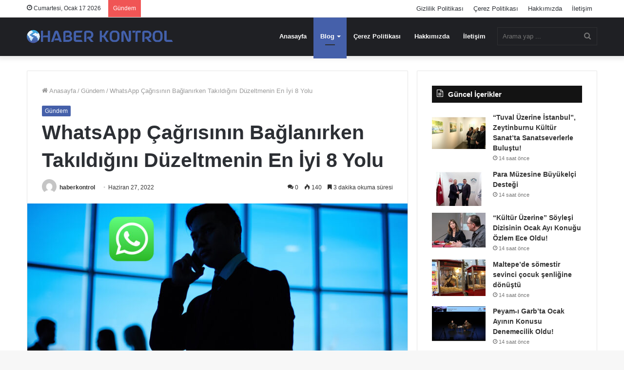

--- FILE ---
content_type: text/html; charset=UTF-8
request_url: https://haberkontrol.com/whatsapp-cagrisinin-baglanirken-takildigini-duzeltmenin-en-iyi-8-yolu.html
body_size: 21983
content:
<!DOCTYPE html><html lang="tr" class="" data-skin="light" prefix="og: http://ogp.me/ns#"><head><script data-no-optimize="1">var litespeed_docref=sessionStorage.getItem("litespeed_docref");litespeed_docref&&(Object.defineProperty(document,"referrer",{get:function(){return litespeed_docref}}),sessionStorage.removeItem("litespeed_docref"));</script> <script type="litespeed/javascript" data-src="https://pagead2.googlesyndication.com/pagead/js/adsbygoogle.js?client=ca-pub-2375747199938230"
     crossorigin="anonymous"></script> <meta charset="UTF-8" /><link rel="profile" href="http://gmpg.org/xfn/11" /><title>WhatsApp Çağrısının Bağlanırken Takıldığını Düzeltmenin En İyi 8 Yolu &#8211; Haber Kontrol</title><meta name='robots' content='max-image-preview:large' /><style>img:is([sizes="auto" i], [sizes^="auto," i]) { contain-intrinsic-size: 3000px 1500px }</style><link rel="alternate" type="application/rss+xml" title="Haber Kontrol &raquo; akışı" href="https://haberkontrol.com/feed" /><link rel="alternate" type="application/rss+xml" title="Haber Kontrol &raquo; yorum akışı" href="https://haberkontrol.com/comments/feed" /><link rel="alternate" type="application/rss+xml" title="Haber Kontrol &raquo; WhatsApp Çağrısının Bağlanırken Takıldığını Düzeltmenin En İyi 8 Yolu yorum akışı" href="https://haberkontrol.com/whatsapp-cagrisinin-baglanirken-takildigini-duzeltmenin-en-iyi-8-yolu.html/feed" /><meta property="og:title" content="WhatsApp Çağrısının Bağlanırken Takıldığını Düzeltmenin En İyi 8 Yolu - Haber Kontrol" /><meta property="og:type" content="article" /><meta property="og:description" content="Bağlantı durumunda takılmak için WhatsApp üzerinden birini aramaya mı çalışıyorsunuz? Durum, aramanı" /><meta property="og:url" content="https://haberkontrol.com/whatsapp-cagrisinin-baglanirken-takildigini-duzeltmenin-en-iyi-8-yolu.html" /><meta property="og:site_name" content="Haber Kontrol" /><meta property="og:image" content="https://haberkontrol.com/wp-content/uploads/2022/06/1656345374_WhatsApp-Cagrisinin-Baglanirken-Takildigini-Duzeltmenin-En-Iyi-8-Yolu.jpg" /><link data-optimized="2" rel="stylesheet" href="https://haberkontrol.com/wp-content/litespeed/css/7a9f3c21708a2d13e2fe0721bf10854d.css?ver=8a02f" /><style id='wp-block-library-theme-inline-css' type='text/css'>.wp-block-audio :where(figcaption){color:#555;font-size:13px;text-align:center}.is-dark-theme .wp-block-audio :where(figcaption){color:#ffffffa6}.wp-block-audio{margin:0 0 1em}.wp-block-code{border:1px solid #ccc;border-radius:4px;font-family:Menlo,Consolas,monaco,monospace;padding:.8em 1em}.wp-block-embed :where(figcaption){color:#555;font-size:13px;text-align:center}.is-dark-theme .wp-block-embed :where(figcaption){color:#ffffffa6}.wp-block-embed{margin:0 0 1em}.blocks-gallery-caption{color:#555;font-size:13px;text-align:center}.is-dark-theme .blocks-gallery-caption{color:#ffffffa6}:root :where(.wp-block-image figcaption){color:#555;font-size:13px;text-align:center}.is-dark-theme :root :where(.wp-block-image figcaption){color:#ffffffa6}.wp-block-image{margin:0 0 1em}.wp-block-pullquote{border-bottom:4px solid;border-top:4px solid;color:currentColor;margin-bottom:1.75em}.wp-block-pullquote cite,.wp-block-pullquote footer,.wp-block-pullquote__citation{color:currentColor;font-size:.8125em;font-style:normal;text-transform:uppercase}.wp-block-quote{border-left:.25em solid;margin:0 0 1.75em;padding-left:1em}.wp-block-quote cite,.wp-block-quote footer{color:currentColor;font-size:.8125em;font-style:normal;position:relative}.wp-block-quote:where(.has-text-align-right){border-left:none;border-right:.25em solid;padding-left:0;padding-right:1em}.wp-block-quote:where(.has-text-align-center){border:none;padding-left:0}.wp-block-quote.is-large,.wp-block-quote.is-style-large,.wp-block-quote:where(.is-style-plain){border:none}.wp-block-search .wp-block-search__label{font-weight:700}.wp-block-search__button{border:1px solid #ccc;padding:.375em .625em}:where(.wp-block-group.has-background){padding:1.25em 2.375em}.wp-block-separator.has-css-opacity{opacity:.4}.wp-block-separator{border:none;border-bottom:2px solid;margin-left:auto;margin-right:auto}.wp-block-separator.has-alpha-channel-opacity{opacity:1}.wp-block-separator:not(.is-style-wide):not(.is-style-dots){width:100px}.wp-block-separator.has-background:not(.is-style-dots){border-bottom:none;height:1px}.wp-block-separator.has-background:not(.is-style-wide):not(.is-style-dots){height:2px}.wp-block-table{margin:0 0 1em}.wp-block-table td,.wp-block-table th{word-break:normal}.wp-block-table :where(figcaption){color:#555;font-size:13px;text-align:center}.is-dark-theme .wp-block-table :where(figcaption){color:#ffffffa6}.wp-block-video :where(figcaption){color:#555;font-size:13px;text-align:center}.is-dark-theme .wp-block-video :where(figcaption){color:#ffffffa6}.wp-block-video{margin:0 0 1em}:root :where(.wp-block-template-part.has-background){margin-bottom:0;margin-top:0;padding:1.25em 2.375em}</style><style id='classic-theme-styles-inline-css' type='text/css'>/*! This file is auto-generated */
.wp-block-button__link{color:#fff;background-color:#32373c;border-radius:9999px;box-shadow:none;text-decoration:none;padding:calc(.667em + 2px) calc(1.333em + 2px);font-size:1.125em}.wp-block-file__button{background:#32373c;color:#fff;text-decoration:none}</style><style id='global-styles-inline-css' type='text/css'>:root{--wp--preset--aspect-ratio--square: 1;--wp--preset--aspect-ratio--4-3: 4/3;--wp--preset--aspect-ratio--3-4: 3/4;--wp--preset--aspect-ratio--3-2: 3/2;--wp--preset--aspect-ratio--2-3: 2/3;--wp--preset--aspect-ratio--16-9: 16/9;--wp--preset--aspect-ratio--9-16: 9/16;--wp--preset--color--black: #000000;--wp--preset--color--cyan-bluish-gray: #abb8c3;--wp--preset--color--white: #ffffff;--wp--preset--color--pale-pink: #f78da7;--wp--preset--color--vivid-red: #cf2e2e;--wp--preset--color--luminous-vivid-orange: #ff6900;--wp--preset--color--luminous-vivid-amber: #fcb900;--wp--preset--color--light-green-cyan: #7bdcb5;--wp--preset--color--vivid-green-cyan: #00d084;--wp--preset--color--pale-cyan-blue: #8ed1fc;--wp--preset--color--vivid-cyan-blue: #0693e3;--wp--preset--color--vivid-purple: #9b51e0;--wp--preset--gradient--vivid-cyan-blue-to-vivid-purple: linear-gradient(135deg,rgba(6,147,227,1) 0%,rgb(155,81,224) 100%);--wp--preset--gradient--light-green-cyan-to-vivid-green-cyan: linear-gradient(135deg,rgb(122,220,180) 0%,rgb(0,208,130) 100%);--wp--preset--gradient--luminous-vivid-amber-to-luminous-vivid-orange: linear-gradient(135deg,rgba(252,185,0,1) 0%,rgba(255,105,0,1) 100%);--wp--preset--gradient--luminous-vivid-orange-to-vivid-red: linear-gradient(135deg,rgba(255,105,0,1) 0%,rgb(207,46,46) 100%);--wp--preset--gradient--very-light-gray-to-cyan-bluish-gray: linear-gradient(135deg,rgb(238,238,238) 0%,rgb(169,184,195) 100%);--wp--preset--gradient--cool-to-warm-spectrum: linear-gradient(135deg,rgb(74,234,220) 0%,rgb(151,120,209) 20%,rgb(207,42,186) 40%,rgb(238,44,130) 60%,rgb(251,105,98) 80%,rgb(254,248,76) 100%);--wp--preset--gradient--blush-light-purple: linear-gradient(135deg,rgb(255,206,236) 0%,rgb(152,150,240) 100%);--wp--preset--gradient--blush-bordeaux: linear-gradient(135deg,rgb(254,205,165) 0%,rgb(254,45,45) 50%,rgb(107,0,62) 100%);--wp--preset--gradient--luminous-dusk: linear-gradient(135deg,rgb(255,203,112) 0%,rgb(199,81,192) 50%,rgb(65,88,208) 100%);--wp--preset--gradient--pale-ocean: linear-gradient(135deg,rgb(255,245,203) 0%,rgb(182,227,212) 50%,rgb(51,167,181) 100%);--wp--preset--gradient--electric-grass: linear-gradient(135deg,rgb(202,248,128) 0%,rgb(113,206,126) 100%);--wp--preset--gradient--midnight: linear-gradient(135deg,rgb(2,3,129) 0%,rgb(40,116,252) 100%);--wp--preset--font-size--small: 13px;--wp--preset--font-size--medium: 20px;--wp--preset--font-size--large: 36px;--wp--preset--font-size--x-large: 42px;--wp--preset--spacing--20: 0.44rem;--wp--preset--spacing--30: 0.67rem;--wp--preset--spacing--40: 1rem;--wp--preset--spacing--50: 1.5rem;--wp--preset--spacing--60: 2.25rem;--wp--preset--spacing--70: 3.38rem;--wp--preset--spacing--80: 5.06rem;--wp--preset--shadow--natural: 6px 6px 9px rgba(0, 0, 0, 0.2);--wp--preset--shadow--deep: 12px 12px 50px rgba(0, 0, 0, 0.4);--wp--preset--shadow--sharp: 6px 6px 0px rgba(0, 0, 0, 0.2);--wp--preset--shadow--outlined: 6px 6px 0px -3px rgba(255, 255, 255, 1), 6px 6px rgba(0, 0, 0, 1);--wp--preset--shadow--crisp: 6px 6px 0px rgba(0, 0, 0, 1);}:where(.is-layout-flex){gap: 0.5em;}:where(.is-layout-grid){gap: 0.5em;}body .is-layout-flex{display: flex;}.is-layout-flex{flex-wrap: wrap;align-items: center;}.is-layout-flex > :is(*, div){margin: 0;}body .is-layout-grid{display: grid;}.is-layout-grid > :is(*, div){margin: 0;}:where(.wp-block-columns.is-layout-flex){gap: 2em;}:where(.wp-block-columns.is-layout-grid){gap: 2em;}:where(.wp-block-post-template.is-layout-flex){gap: 1.25em;}:where(.wp-block-post-template.is-layout-grid){gap: 1.25em;}.has-black-color{color: var(--wp--preset--color--black) !important;}.has-cyan-bluish-gray-color{color: var(--wp--preset--color--cyan-bluish-gray) !important;}.has-white-color{color: var(--wp--preset--color--white) !important;}.has-pale-pink-color{color: var(--wp--preset--color--pale-pink) !important;}.has-vivid-red-color{color: var(--wp--preset--color--vivid-red) !important;}.has-luminous-vivid-orange-color{color: var(--wp--preset--color--luminous-vivid-orange) !important;}.has-luminous-vivid-amber-color{color: var(--wp--preset--color--luminous-vivid-amber) !important;}.has-light-green-cyan-color{color: var(--wp--preset--color--light-green-cyan) !important;}.has-vivid-green-cyan-color{color: var(--wp--preset--color--vivid-green-cyan) !important;}.has-pale-cyan-blue-color{color: var(--wp--preset--color--pale-cyan-blue) !important;}.has-vivid-cyan-blue-color{color: var(--wp--preset--color--vivid-cyan-blue) !important;}.has-vivid-purple-color{color: var(--wp--preset--color--vivid-purple) !important;}.has-black-background-color{background-color: var(--wp--preset--color--black) !important;}.has-cyan-bluish-gray-background-color{background-color: var(--wp--preset--color--cyan-bluish-gray) !important;}.has-white-background-color{background-color: var(--wp--preset--color--white) !important;}.has-pale-pink-background-color{background-color: var(--wp--preset--color--pale-pink) !important;}.has-vivid-red-background-color{background-color: var(--wp--preset--color--vivid-red) !important;}.has-luminous-vivid-orange-background-color{background-color: var(--wp--preset--color--luminous-vivid-orange) !important;}.has-luminous-vivid-amber-background-color{background-color: var(--wp--preset--color--luminous-vivid-amber) !important;}.has-light-green-cyan-background-color{background-color: var(--wp--preset--color--light-green-cyan) !important;}.has-vivid-green-cyan-background-color{background-color: var(--wp--preset--color--vivid-green-cyan) !important;}.has-pale-cyan-blue-background-color{background-color: var(--wp--preset--color--pale-cyan-blue) !important;}.has-vivid-cyan-blue-background-color{background-color: var(--wp--preset--color--vivid-cyan-blue) !important;}.has-vivid-purple-background-color{background-color: var(--wp--preset--color--vivid-purple) !important;}.has-black-border-color{border-color: var(--wp--preset--color--black) !important;}.has-cyan-bluish-gray-border-color{border-color: var(--wp--preset--color--cyan-bluish-gray) !important;}.has-white-border-color{border-color: var(--wp--preset--color--white) !important;}.has-pale-pink-border-color{border-color: var(--wp--preset--color--pale-pink) !important;}.has-vivid-red-border-color{border-color: var(--wp--preset--color--vivid-red) !important;}.has-luminous-vivid-orange-border-color{border-color: var(--wp--preset--color--luminous-vivid-orange) !important;}.has-luminous-vivid-amber-border-color{border-color: var(--wp--preset--color--luminous-vivid-amber) !important;}.has-light-green-cyan-border-color{border-color: var(--wp--preset--color--light-green-cyan) !important;}.has-vivid-green-cyan-border-color{border-color: var(--wp--preset--color--vivid-green-cyan) !important;}.has-pale-cyan-blue-border-color{border-color: var(--wp--preset--color--pale-cyan-blue) !important;}.has-vivid-cyan-blue-border-color{border-color: var(--wp--preset--color--vivid-cyan-blue) !important;}.has-vivid-purple-border-color{border-color: var(--wp--preset--color--vivid-purple) !important;}.has-vivid-cyan-blue-to-vivid-purple-gradient-background{background: var(--wp--preset--gradient--vivid-cyan-blue-to-vivid-purple) !important;}.has-light-green-cyan-to-vivid-green-cyan-gradient-background{background: var(--wp--preset--gradient--light-green-cyan-to-vivid-green-cyan) !important;}.has-luminous-vivid-amber-to-luminous-vivid-orange-gradient-background{background: var(--wp--preset--gradient--luminous-vivid-amber-to-luminous-vivid-orange) !important;}.has-luminous-vivid-orange-to-vivid-red-gradient-background{background: var(--wp--preset--gradient--luminous-vivid-orange-to-vivid-red) !important;}.has-very-light-gray-to-cyan-bluish-gray-gradient-background{background: var(--wp--preset--gradient--very-light-gray-to-cyan-bluish-gray) !important;}.has-cool-to-warm-spectrum-gradient-background{background: var(--wp--preset--gradient--cool-to-warm-spectrum) !important;}.has-blush-light-purple-gradient-background{background: var(--wp--preset--gradient--blush-light-purple) !important;}.has-blush-bordeaux-gradient-background{background: var(--wp--preset--gradient--blush-bordeaux) !important;}.has-luminous-dusk-gradient-background{background: var(--wp--preset--gradient--luminous-dusk) !important;}.has-pale-ocean-gradient-background{background: var(--wp--preset--gradient--pale-ocean) !important;}.has-electric-grass-gradient-background{background: var(--wp--preset--gradient--electric-grass) !important;}.has-midnight-gradient-background{background: var(--wp--preset--gradient--midnight) !important;}.has-small-font-size{font-size: var(--wp--preset--font-size--small) !important;}.has-medium-font-size{font-size: var(--wp--preset--font-size--medium) !important;}.has-large-font-size{font-size: var(--wp--preset--font-size--large) !important;}.has-x-large-font-size{font-size: var(--wp--preset--font-size--x-large) !important;}
:where(.wp-block-post-template.is-layout-flex){gap: 1.25em;}:where(.wp-block-post-template.is-layout-grid){gap: 1.25em;}
:where(.wp-block-columns.is-layout-flex){gap: 2em;}:where(.wp-block-columns.is-layout-grid){gap: 2em;}
:root :where(.wp-block-pullquote){font-size: 1.5em;line-height: 1.6;}</style><style id='tie-css-print-inline-css' type='text/css'>.wf-active .logo-text,.wf-active h1,.wf-active h2,.wf-active h3,.wf-active h4,.wf-active h5,.wf-active h6,.wf-active .the-subtitle{font-family: 'Poppins';}.brand-title,a:hover,.tie-popup-search-submit,#logo.text-logo a,.theme-header nav .components #search-submit:hover,.theme-header .header-nav .components > li:hover > a,.theme-header .header-nav .components li a:hover,.main-menu ul.cats-vertical li a.is-active,.main-menu ul.cats-vertical li a:hover,.main-nav li.mega-menu .post-meta a:hover,.main-nav li.mega-menu .post-box-title a:hover,.search-in-main-nav.autocomplete-suggestions a:hover,#main-nav .menu ul:not(.cats-horizontal) li:hover > a,#main-nav .menu ul li.current-menu-item:not(.mega-link-column) > a,.top-nav .menu li:hover > a,.top-nav .menu > .tie-current-menu > a,.search-in-top-nav.autocomplete-suggestions .post-title a:hover,div.mag-box .mag-box-options .mag-box-filter-links a.active,.mag-box-filter-links .flexMenu-viewMore:hover > a,.stars-rating-active,body .tabs.tabs .active > a,.video-play-icon,.spinner-circle:after,#go-to-content:hover,.comment-list .comment-author .fn,.commentlist .comment-author .fn,blockquote::before,blockquote cite,blockquote.quote-simple p,.multiple-post-pages a:hover,#story-index li .is-current,.latest-tweets-widget .twitter-icon-wrap span,.wide-slider-nav-wrapper .slide,.wide-next-prev-slider-wrapper .tie-slider-nav li:hover span,.review-final-score h3,#mobile-menu-icon:hover .menu-text,body .entry a,.dark-skin body .entry a,.entry .post-bottom-meta a:hover,.comment-list .comment-content a,q a,blockquote a,.widget.tie-weather-widget .icon-basecloud-bg:after,.site-footer a:hover,.site-footer .stars-rating-active,.site-footer .twitter-icon-wrap span,.site-info a:hover{color: #4560aa;}#instagram-link a:hover{color: #4560aa !important;border-color: #4560aa !important;}[type='submit'],.button,.generic-button a,.generic-button button,.theme-header .header-nav .comp-sub-menu a.button.guest-btn:hover,.theme-header .header-nav .comp-sub-menu a.checkout-button,nav.main-nav .menu > li.tie-current-menu > a,nav.main-nav .menu > li:hover > a,.main-menu .mega-links-head:after,.main-nav .mega-menu.mega-cat .cats-horizontal li a.is-active,#mobile-menu-icon:hover .nav-icon,#mobile-menu-icon:hover .nav-icon:before,#mobile-menu-icon:hover .nav-icon:after,.search-in-main-nav.autocomplete-suggestions a.button,.search-in-top-nav.autocomplete-suggestions a.button,.spinner > div,.post-cat,.pages-numbers li.current span,.multiple-post-pages > span,#tie-wrapper .mejs-container .mejs-controls,.mag-box-filter-links a:hover,.slider-arrow-nav a:not(.pagination-disabled):hover,.comment-list .reply a:hover,.commentlist .reply a:hover,#reading-position-indicator,#story-index-icon,.videos-block .playlist-title,.review-percentage .review-item span span,.tie-slick-dots li.slick-active button,.tie-slick-dots li button:hover,.digital-rating-static,.timeline-widget li a:hover .date:before,#wp-calendar #today,.posts-list-counter li.widget-post-list:before,.cat-counter a + span,.tie-slider-nav li span:hover,.fullwidth-area .widget_tag_cloud .tagcloud a:hover,.magazine2:not(.block-head-4) .dark-widgetized-area ul.tabs a:hover,.magazine2:not(.block-head-4) .dark-widgetized-area ul.tabs .active a,.magazine1 .dark-widgetized-area ul.tabs a:hover,.magazine1 .dark-widgetized-area ul.tabs .active a,.block-head-4.magazine2 .dark-widgetized-area .tabs.tabs .active a,.block-head-4.magazine2 .dark-widgetized-area .tabs > .active a:before,.block-head-4.magazine2 .dark-widgetized-area .tabs > .active a:after,.demo_store,.demo #logo:after,.demo #sticky-logo:after,.widget.tie-weather-widget,span.video-close-btn:hover,#go-to-top,.latest-tweets-widget .slider-links .button:not(:hover){background-color: #4560aa;color: #FFFFFF;}.tie-weather-widget .widget-title .the-subtitle,.block-head-4.magazine2 #footer .tabs .active a:hover{color: #FFFFFF;}pre,code,.pages-numbers li.current span,.theme-header .header-nav .comp-sub-menu a.button.guest-btn:hover,.multiple-post-pages > span,.post-content-slideshow .tie-slider-nav li span:hover,#tie-body .tie-slider-nav li > span:hover,.slider-arrow-nav a:not(.pagination-disabled):hover,.main-nav .mega-menu.mega-cat .cats-horizontal li a.is-active,.main-nav .mega-menu.mega-cat .cats-horizontal li a:hover,.main-menu .menu > li > .menu-sub-content{border-color: #4560aa;}.main-menu .menu > li.tie-current-menu{border-bottom-color: #4560aa;}.top-nav .menu li.tie-current-menu > a:before,.top-nav .menu li.menu-item-has-children:hover > a:before{border-top-color: #4560aa;}.main-nav .main-menu .menu > li.tie-current-menu > a:before,.main-nav .main-menu .menu > li:hover > a:before{border-top-color: #FFFFFF;}header.main-nav-light .main-nav .menu-item-has-children li:hover > a:before,header.main-nav-light .main-nav .mega-menu li:hover > a:before{border-left-color: #4560aa;}.rtl header.main-nav-light .main-nav .menu-item-has-children li:hover > a:before,.rtl header.main-nav-light .main-nav .mega-menu li:hover > a:before{border-right-color: #4560aa;border-left-color: transparent;}.top-nav ul.menu li .menu-item-has-children:hover > a:before{border-top-color: transparent;border-left-color: #4560aa;}.rtl .top-nav ul.menu li .menu-item-has-children:hover > a:before{border-left-color: transparent;border-right-color: #4560aa;}::-moz-selection{background-color: #4560aa;color: #FFFFFF;}::selection{background-color: #4560aa;color: #FFFFFF;}circle.circle_bar{stroke: #4560aa;}#reading-position-indicator{box-shadow: 0 0 10px rgba( 69,96,170,0.7);}#logo.text-logo a:hover,body .entry a:hover,.dark-skin body .entry a:hover,.comment-list .comment-content a:hover,.block-head-4.magazine2 .site-footer .tabs li a:hover,q a:hover,blockquote a:hover{color: #132e78;}.button:hover,input[type='submit']:hover,.generic-button a:hover,.generic-button button:hover,a.post-cat:hover,.site-footer .button:hover,.site-footer [type='submit']:hover,.search-in-main-nav.autocomplete-suggestions a.button:hover,.search-in-top-nav.autocomplete-suggestions a.button:hover,.theme-header .header-nav .comp-sub-menu a.checkout-button:hover{background-color: #132e78;color: #FFFFFF;}.theme-header .header-nav .comp-sub-menu a.checkout-button:not(:hover),body .entry a.button{color: #FFFFFF;}#story-index.is-compact .story-index-content{background-color: #4560aa;}#story-index.is-compact .story-index-content a,#story-index.is-compact .story-index-content .is-current{color: #FFFFFF;}#tie-body .section-title-default,#tie-body .mag-box-title,#tie-body #comments-title,#tie-body .review-box-header,#tie-body .comment-reply-title,#tie-body .comment-reply-title,#tie-body .related.products > h2,#tie-body .up-sells > h2,#tie-body .cross-sells > h2,#tie-body .cart_totals > h2,#tie-body .bbp-form legend{color: #FFFFFF;background-color: #4560aa;}#tie-body .mag-box-filter-links > li > a,#tie-body .mag-box-title h3 a,#tie-body .block-more-button{color: #FFFFFF;}#tie-body .flexMenu-viewMore:hover > a{color: #4560aa;}#tie-body .mag-box-filter-links > li > a:hover,#tie-body .mag-box-filter-links li > a.active{background-color: #FFFFFF;color: #4560aa;}#tie-body .slider-arrow-nav a{border-color: rgba(#FFFFFF ,0.2);color: #FFFFFF;}#tie-body .mag-box-title a.pagination-disabled,#tie-body .mag-box-title a.pagination-disabled:hover{color: #FFFFFF !important;}#tie-body .slider-arrow-nav a:not(.pagination-disabled):hover{background-color: #FFFFFF;border-color: #FFFFFF;color: #4560aa;}.brand-title,a:hover,.tie-popup-search-submit,#logo.text-logo a,.theme-header nav .components #search-submit:hover,.theme-header .header-nav .components > li:hover > a,.theme-header .header-nav .components li a:hover,.main-menu ul.cats-vertical li a.is-active,.main-menu ul.cats-vertical li a:hover,.main-nav li.mega-menu .post-meta a:hover,.main-nav li.mega-menu .post-box-title a:hover,.search-in-main-nav.autocomplete-suggestions a:hover,#main-nav .menu ul:not(.cats-horizontal) li:hover > a,#main-nav .menu ul li.current-menu-item:not(.mega-link-column) > a,.top-nav .menu li:hover > a,.top-nav .menu > .tie-current-menu > a,.search-in-top-nav.autocomplete-suggestions .post-title a:hover,div.mag-box .mag-box-options .mag-box-filter-links a.active,.mag-box-filter-links .flexMenu-viewMore:hover > a,.stars-rating-active,body .tabs.tabs .active > a,.video-play-icon,.spinner-circle:after,#go-to-content:hover,.comment-list .comment-author .fn,.commentlist .comment-author .fn,blockquote::before,blockquote cite,blockquote.quote-simple p,.multiple-post-pages a:hover,#story-index li .is-current,.latest-tweets-widget .twitter-icon-wrap span,.wide-slider-nav-wrapper .slide,.wide-next-prev-slider-wrapper .tie-slider-nav li:hover span,.review-final-score h3,#mobile-menu-icon:hover .menu-text,body .entry a,.dark-skin body .entry a,.entry .post-bottom-meta a:hover,.comment-list .comment-content a,q a,blockquote a,.widget.tie-weather-widget .icon-basecloud-bg:after,.site-footer a:hover,.site-footer .stars-rating-active,.site-footer .twitter-icon-wrap span,.site-info a:hover{color: #4560aa;}#instagram-link a:hover{color: #4560aa !important;border-color: #4560aa !important;}[type='submit'],.button,.generic-button a,.generic-button button,.theme-header .header-nav .comp-sub-menu a.button.guest-btn:hover,.theme-header .header-nav .comp-sub-menu a.checkout-button,nav.main-nav .menu > li.tie-current-menu > a,nav.main-nav .menu > li:hover > a,.main-menu .mega-links-head:after,.main-nav .mega-menu.mega-cat .cats-horizontal li a.is-active,#mobile-menu-icon:hover .nav-icon,#mobile-menu-icon:hover .nav-icon:before,#mobile-menu-icon:hover .nav-icon:after,.search-in-main-nav.autocomplete-suggestions a.button,.search-in-top-nav.autocomplete-suggestions a.button,.spinner > div,.post-cat,.pages-numbers li.current span,.multiple-post-pages > span,#tie-wrapper .mejs-container .mejs-controls,.mag-box-filter-links a:hover,.slider-arrow-nav a:not(.pagination-disabled):hover,.comment-list .reply a:hover,.commentlist .reply a:hover,#reading-position-indicator,#story-index-icon,.videos-block .playlist-title,.review-percentage .review-item span span,.tie-slick-dots li.slick-active button,.tie-slick-dots li button:hover,.digital-rating-static,.timeline-widget li a:hover .date:before,#wp-calendar #today,.posts-list-counter li.widget-post-list:before,.cat-counter a + span,.tie-slider-nav li span:hover,.fullwidth-area .widget_tag_cloud .tagcloud a:hover,.magazine2:not(.block-head-4) .dark-widgetized-area ul.tabs a:hover,.magazine2:not(.block-head-4) .dark-widgetized-area ul.tabs .active a,.magazine1 .dark-widgetized-area ul.tabs a:hover,.magazine1 .dark-widgetized-area ul.tabs .active a,.block-head-4.magazine2 .dark-widgetized-area .tabs.tabs .active a,.block-head-4.magazine2 .dark-widgetized-area .tabs > .active a:before,.block-head-4.magazine2 .dark-widgetized-area .tabs > .active a:after,.demo_store,.demo #logo:after,.demo #sticky-logo:after,.widget.tie-weather-widget,span.video-close-btn:hover,#go-to-top,.latest-tweets-widget .slider-links .button:not(:hover){background-color: #4560aa;color: #FFFFFF;}.tie-weather-widget .widget-title .the-subtitle,.block-head-4.magazine2 #footer .tabs .active a:hover{color: #FFFFFF;}pre,code,.pages-numbers li.current span,.theme-header .header-nav .comp-sub-menu a.button.guest-btn:hover,.multiple-post-pages > span,.post-content-slideshow .tie-slider-nav li span:hover,#tie-body .tie-slider-nav li > span:hover,.slider-arrow-nav a:not(.pagination-disabled):hover,.main-nav .mega-menu.mega-cat .cats-horizontal li a.is-active,.main-nav .mega-menu.mega-cat .cats-horizontal li a:hover,.main-menu .menu > li > .menu-sub-content{border-color: #4560aa;}.main-menu .menu > li.tie-current-menu{border-bottom-color: #4560aa;}.top-nav .menu li.tie-current-menu > a:before,.top-nav .menu li.menu-item-has-children:hover > a:before{border-top-color: #4560aa;}.main-nav .main-menu .menu > li.tie-current-menu > a:before,.main-nav .main-menu .menu > li:hover > a:before{border-top-color: #FFFFFF;}header.main-nav-light .main-nav .menu-item-has-children li:hover > a:before,header.main-nav-light .main-nav .mega-menu li:hover > a:before{border-left-color: #4560aa;}.rtl header.main-nav-light .main-nav .menu-item-has-children li:hover > a:before,.rtl header.main-nav-light .main-nav .mega-menu li:hover > a:before{border-right-color: #4560aa;border-left-color: transparent;}.top-nav ul.menu li .menu-item-has-children:hover > a:before{border-top-color: transparent;border-left-color: #4560aa;}.rtl .top-nav ul.menu li .menu-item-has-children:hover > a:before{border-left-color: transparent;border-right-color: #4560aa;}::-moz-selection{background-color: #4560aa;color: #FFFFFF;}::selection{background-color: #4560aa;color: #FFFFFF;}circle.circle_bar{stroke: #4560aa;}#reading-position-indicator{box-shadow: 0 0 10px rgba( 69,96,170,0.7);}#logo.text-logo a:hover,body .entry a:hover,.dark-skin body .entry a:hover,.comment-list .comment-content a:hover,.block-head-4.magazine2 .site-footer .tabs li a:hover,q a:hover,blockquote a:hover{color: #132e78;}.button:hover,input[type='submit']:hover,.generic-button a:hover,.generic-button button:hover,a.post-cat:hover,.site-footer .button:hover,.site-footer [type='submit']:hover,.search-in-main-nav.autocomplete-suggestions a.button:hover,.search-in-top-nav.autocomplete-suggestions a.button:hover,.theme-header .header-nav .comp-sub-menu a.checkout-button:hover{background-color: #132e78;color: #FFFFFF;}.theme-header .header-nav .comp-sub-menu a.checkout-button:not(:hover),body .entry a.button{color: #FFFFFF;}#story-index.is-compact .story-index-content{background-color: #4560aa;}#story-index.is-compact .story-index-content a,#story-index.is-compact .story-index-content .is-current{color: #FFFFFF;}#tie-body .section-title-default,#tie-body .mag-box-title,#tie-body #comments-title,#tie-body .review-box-header,#tie-body .comment-reply-title,#tie-body .comment-reply-title,#tie-body .related.products > h2,#tie-body .up-sells > h2,#tie-body .cross-sells > h2,#tie-body .cart_totals > h2,#tie-body .bbp-form legend{color: #FFFFFF;background-color: #4560aa;}#tie-body .mag-box-filter-links > li > a,#tie-body .mag-box-title h3 a,#tie-body .block-more-button{color: #FFFFFF;}#tie-body .flexMenu-viewMore:hover > a{color: #4560aa;}#tie-body .mag-box-filter-links > li > a:hover,#tie-body .mag-box-filter-links li > a.active{background-color: #FFFFFF;color: #4560aa;}#tie-body .slider-arrow-nav a{border-color: rgba(#FFFFFF ,0.2);color: #FFFFFF;}#tie-body .mag-box-title a.pagination-disabled,#tie-body .mag-box-title a.pagination-disabled:hover{color: #FFFFFF !important;}#tie-body .slider-arrow-nav a:not(.pagination-disabled):hover{background-color: #FFFFFF;border-color: #FFFFFF;color: #4560aa;}</style> <script id="burst-js-extra" type="litespeed/javascript">var burst={"cookie_retention_days":"30","beacon_url":"https:\/\/haberkontrol.com\/wp-content\/plugins\/burst-statistics\/endpoint.php","options":{"beacon_enabled":1,"enable_cookieless_tracking":0,"enable_turbo_mode":0,"do_not_track":0,"track_url_change":0},"goals":[],"goals_script_url":"https:\/\/haberkontrol.com\/wp-content\/plugins\/burst-statistics\/\/assets\/js\/build\/burst-goals.js?v=1.7.3"}</script> <script id="cookie-notice-front-js-before" type="litespeed/javascript">var cnArgs={"ajaxUrl":"https:\/\/haberkontrol.com\/wp-admin\/admin-ajax.php","nonce":"6c0a130fe5","hideEffect":"fade","position":"bottom","onScroll":!1,"onScrollOffset":100,"onClick":!1,"cookieName":"cookie_notice_accepted","cookieTime":2592000,"cookieTimeRejected":2592000,"globalCookie":!1,"redirection":!1,"cache":!0,"revokeCookies":!1,"revokeCookiesOpt":"automatic"}</script> <script type="litespeed/javascript" data-src="https://haberkontrol.com/wp-includes/js/jquery/jquery.min.js" id="jquery-core-js"></script> <link rel="https://api.w.org/" href="https://haberkontrol.com/wp-json/" /><link rel="alternate" title="JSON" type="application/json" href="https://haberkontrol.com/wp-json/wp/v2/posts/658" /><link rel="EditURI" type="application/rsd+xml" title="RSD" href="https://haberkontrol.com/xmlrpc.php?rsd" /><meta name="generator" content="WordPress 6.7.2" /><link rel='shortlink' href='https://haberkontrol.com/?p=658' /><link rel="alternate" title="oEmbed (JSON)" type="application/json+oembed" href="https://haberkontrol.com/wp-json/oembed/1.0/embed?url=https%3A%2F%2Fhaberkontrol.com%2Fwhatsapp-cagrisinin-baglanirken-takildigini-duzeltmenin-en-iyi-8-yolu.html" /><link rel="alternate" title="oEmbed (XML)" type="text/xml+oembed" href="https://haberkontrol.com/wp-json/oembed/1.0/embed?url=https%3A%2F%2Fhaberkontrol.com%2Fwhatsapp-cagrisinin-baglanirken-takildigini-duzeltmenin-en-iyi-8-yolu.html&#038;format=xml" /><link rel='dns-prefetch' href='https://i0.wp.com/'><link rel='preconnect' href='https://i0.wp.com/' crossorigin><link rel='dns-prefetch' href='https://i1.wp.com/'><link rel='preconnect' href='https://i1.wp.com/' crossorigin><link rel='dns-prefetch' href='https://i2.wp.com/'><link rel='preconnect' href='https://i2.wp.com/' crossorigin><link rel='dns-prefetch' href='https://i3.wp.com/'><link rel='preconnect' href='https://i3.wp.com/' crossorigin><meta property="og:image" content="https://i3.wp.com/haberkontrol.com/wp-content/uploads/2022/06/1656345374_WhatsApp-Cagrisinin-Baglanirken-Takildigini-Duzeltmenin-En-Iyi-8-Yolu-1024x576.jpg?ssl=1" /><meta name="twitter:image" content="https://i3.wp.com/haberkontrol.com/wp-content/uploads/2022/06/1656345374_WhatsApp-Cagrisinin-Baglanirken-Takildigini-Duzeltmenin-En-Iyi-8-Yolu-1024x576.jpg?ssl=1" /><meta name="description" content="Bağlantı durumunda takılmak için WhatsApp üzerinden birini aramaya mı çalışıyorsunuz? Durum, aramanızın WhatsApp sunucularına ulaşmada sorunlarla karş" /><meta http-equiv="X-UA-Compatible" content="IE=edge"><meta name="theme-color" content="#4560aa" /><meta name="viewport" content="width=device-width, initial-scale=1.0" /><link rel="icon" href="https://haberkontrol.com/wp-content/uploads/2022/06/cropped-globe-32x32.png" sizes="32x32" /><link rel="icon" href="https://haberkontrol.com/wp-content/uploads/2022/06/cropped-globe-192x192.png" sizes="192x192" /><link rel="apple-touch-icon" href="https://haberkontrol.com/wp-content/uploads/2022/06/cropped-globe-180x180.png" /><meta name="msapplication-TileImage" content="https://haberkontrol.com/wp-content/uploads/2022/06/cropped-globe-270x270.png" /></head><body id="tie-body" class="post-template-default single single-post postid-658 single-format-standard cookies-not-set wrapper-has-shadow block-head-7 magazine1 is-thumb-overlay-disabled is-desktop is-header-layout-1 sidebar-right has-sidebar post-layout-1 narrow-title-narrow-media has-mobile-share"><div class="background-overlay"><div id="tie-container" class="site tie-container"><div id="tie-wrapper"><header id="theme-header" class="theme-header header-layout-1 main-nav-dark main-nav-default-dark main-nav-below no-stream-item top-nav-active top-nav-light top-nav-default-light top-nav-above has-shadow has-normal-width-logo mobile-header-default"><nav id="top-nav"  class="has-date-breaking-menu top-nav header-nav has-breaking-news" aria-label="İkincil Menü"><div class="container"><div class="topbar-wrapper"><div class="topbar-today-date tie-icon">
Cumartesi, Ocak 17 2026</div><div class="tie-alignleft"><div class="breaking controls-is-active"><span class="breaking-title">
<span class="tie-icon-bolt breaking-icon" aria-hidden="true"></span>
<span class="breaking-title-text">Gündem</span>
</span><ul id="breaking-news-in-header" class="breaking-news" data-type="reveal" data-arrows="true"><li class="news-item">
<a href="https://haberkontrol.com/tuval-uzerine-istanbul-zeytinburnu-kultur-sanatta-sanatseverlerle-bulustu.html">“Tuval Üzerine İstanbul”, Zeytinburnu Kültür Sanat’ta Sanatseverlerle Buluştu!</a></li><li class="news-item">
<a href="https://haberkontrol.com/para-muzesine-buyukelci-destegi.html">Para Müzesine Büyükelçi Desteği</a></li><li class="news-item">
<a href="https://haberkontrol.com/kultur-uzerine-soylesi-dizisinin-ocak-ayi-konugu-ozlem-ece-oldu.html">“Kültür Üzerine” Söyleşi Dizisinin Ocak Ayı Konuğu Özlem Ece Oldu!</a></li><li class="news-item">
<a href="https://haberkontrol.com/maltepede-somestir-sevinci-cocuk-senligine-donustu.html">Maltepe’de sömestir sevinci çocuk şenliğine dönüştü</a></li><li class="news-item">
<a href="https://haberkontrol.com/peyam-i-garbta-ocak-ayinin-konusu-denemecilik-oldu.html">Peyam-ı Garb’ta Ocak Ayının Konusu Denemecilik Oldu!</a></li><li class="news-item">
<a href="https://haberkontrol.com/nazim-hikmet-124-yasinda-niluferde-konserle-anildi.html">Nâzım Hikmet 124. yaşında Nilüfer’de konserle anıldı</a></li><li class="news-item">
<a href="https://haberkontrol.com/baskan-amcanizdan-karne-hediyesi-niloya-muzikali.html">Başkan Amcanızdan Karne Hediyesi; Niloya Müzikali</a></li><li class="news-item">
<a href="https://haberkontrol.com/8-karaburun-nergis-festivali-basladi.html">8. Karaburun Nergis Festivali başladı</a></li><li class="news-item">
<a href="https://haberkontrol.com/bayraklida-yariyil-tatili-cocuklar-icin-senlige-donusuyor.html">Bayraklı’da Yarıyıl Tatili Çocuklar İçin Şenliğe Dönüşüyor</a></li><li class="news-item">
<a href="https://haberkontrol.com/baskan-altay-bu-yil-da-cocuklari-ilk-oruc-hediyesiyle-sevindireceklerini-duyurdu.html">Başkan Altay, Bu Yıl da Çocukları İlk Oruç Hediyesiyle Sevindireceklerini Duyurdu</a></li></ul></div></div><div class="tie-alignright"><div class="top-menu header-menu"><ul id="menu-2" class="menu"><li id="menu-item-423" class="menu-item menu-item-type-post_type menu-item-object-page menu-item-privacy-policy menu-item-423"><a rel="privacy-policy" href="https://haberkontrol.com/gizlilik-politikasi">Gizlilik Politikası</a></li><li id="menu-item-424" class="menu-item menu-item-type-post_type menu-item-object-page menu-item-424"><a href="https://haberkontrol.com/cerez-politikasi">Çerez Politikası</a></li><li id="menu-item-425" class="menu-item menu-item-type-post_type menu-item-object-page menu-item-425"><a href="https://haberkontrol.com/hakkimizda">Hakkımızda</a></li><li id="menu-item-426" class="menu-item menu-item-type-post_type menu-item-object-page menu-item-426"><a href="https://haberkontrol.com/iletisim">İletişim</a></li></ul></div></div></div></div></nav><div class="main-nav-wrapper"><nav id="main-nav" data-skin="search-in-main-nav" class="main-nav header-nav live-search-parent" style="line-height:80px" aria-label="Birincil Menü"><div class="container"><div class="main-menu-wrapper"><div id="mobile-header-components-area_1" class="mobile-header-components"><ul class="components"><li class="mobile-component_menu custom-menu-link"><a href="#" id="mobile-menu-icon" class=""><span class="tie-mobile-menu-icon nav-icon is-layout-1"></span><span class="screen-reader-text">Menü</span></a></li></ul></div><div class="header-layout-1-logo" style="width:300px"><div id="logo" class="image-logo" style="margin-top: 10px; margin-bottom: 10px;">
<a title="Haberkontrol" href="https://haberkontrol.com/">
<picture class="tie-logo-default tie-logo-picture">
<source class="tie-logo-source-default tie-logo-source" srcset="https://haberkontrol.com/wp-content/uploads/2022/06/haberkontrol2.png">
<img data-lazyloaded="1" src="[data-uri]" class="tie-logo-img-default tie-logo-img" data-src="https://haberkontrol.com/wp-content/uploads/2022/06/haberkontrol2.png" alt="Haberkontrol" width="300" height="60" style="max-height:60px; width: auto;" />
</picture>
</a></div></div><div id="mobile-header-components-area_2" class="mobile-header-components"><ul class="components"><li class="mobile-component_search custom-menu-link">
<a href="#" class="tie-search-trigger-mobile">
<span class="tie-icon-search tie-search-icon" aria-hidden="true"></span>
<span class="screen-reader-text">Arama yap ...</span>
</a></li></ul></div><div id="menu-components-wrap"><div class="main-menu main-menu-wrap tie-alignleft"><div id="main-nav-menu" class="main-menu header-menu"><ul id="menu-1" class="menu" role="menubar"><li id="menu-item-504" class="menu-item menu-item-type-post_type menu-item-object-page menu-item-home menu-item-504"><a href="https://haberkontrol.com/">Anasayfa</a></li><li id="menu-item-419" class="menu-item menu-item-type-taxonomy menu-item-object-category current-post-ancestor current-menu-parent current-post-parent menu-item-419 tie-current-menu mega-menu mega-cat " data-id="1" ><a href="https://haberkontrol.com/category/gundem">Blog</a><div class="mega-menu-block menu-sub-content"><div class="mega-menu-content"><div class="mega-cat-wrapper"><div class="mega-cat-content horizontal-posts"><div class="mega-ajax-content mega-cat-posts-container clearfix"></div></div></div></div></div></li><li id="menu-item-505" class="menu-item menu-item-type-post_type menu-item-object-page menu-item-505"><a href="https://haberkontrol.com/cerez-politikasi">Çerez Politikası</a></li><li id="menu-item-506" class="menu-item menu-item-type-post_type menu-item-object-page menu-item-506"><a href="https://haberkontrol.com/hakkimizda">Hakkımızda</a></li><li id="menu-item-507" class="menu-item menu-item-type-post_type menu-item-object-page menu-item-507"><a href="https://haberkontrol.com/iletisim">İletişim</a></li></ul></div></div><ul class="components"><li class="search-bar menu-item custom-menu-link" aria-label="Ara"><form method="get" id="search" action="https://haberkontrol.com/">
<input id="search-input" class="is-ajax-search"  inputmode="search" type="text" name="s" title="Arama yap ..." placeholder="Arama yap ..." />
<button id="search-submit" type="submit">
<span class="tie-icon-search tie-search-icon" aria-hidden="true"></span>
<span class="screen-reader-text">Arama yap ...</span>
</button></form></li></ul></div></div></div></nav></div></header><div id="content" class="site-content container"><div id="main-content-row" class="tie-row main-content-row"><div class="main-content tie-col-md-8 tie-col-xs-12" role="main"><article id="the-post" class="container-wrapper post-content"><header class="entry-header-outer"><nav id="breadcrumb"><a href="https://haberkontrol.com/"><span class="tie-icon-home" aria-hidden="true"></span> Anasayfa</a><em class="delimiter">/</em><a href="https://haberkontrol.com/category/gundem">Gündem</a><em class="delimiter">/</em><span class="current">WhatsApp Çağrısının Bağlanırken Takıldığını Düzeltmenin En İyi 8 Yolu</span></nav><script type="application/ld+json">{"@context":"http:\/\/schema.org","@type":"BreadcrumbList","@id":"#Breadcrumb","itemListElement":[{"@type":"ListItem","position":1,"item":{"name":"Anasayfa","@id":"https:\/\/haberkontrol.com\/"}},{"@type":"ListItem","position":2,"item":{"name":"G\u00fcndem","@id":"https:\/\/haberkontrol.com\/category\/gundem"}}]}</script> <div class="entry-header"><span class="post-cat-wrap"><a class="post-cat tie-cat-1" href="https://haberkontrol.com/category/gundem">Gündem</a></span><h1 class="post-title entry-title">WhatsApp Çağrısının Bağlanırken Takıldığını Düzeltmenin En İyi 8 Yolu</h1><div id="single-post-meta" class="post-meta clearfix"><span class="author-meta single-author with-avatars"><span class="meta-item meta-author-wrapper meta-author-1">
<span class="meta-author-avatar">
<a href="https://haberkontrol.com/author/haberkontrol"><img data-lazyloaded="1" src="[data-uri]" alt='haberkontrol fotoğrafı' data-src='https://secure.gravatar.com/avatar/ac18c4bfbb8eca8d148e415c77cd65e8?s=140&#038;d=mm&#038;r=g' data-srcset='https://secure.gravatar.com/avatar/ac18c4bfbb8eca8d148e415c77cd65e8?s=280&#038;d=mm&#038;r=g 2x' class='avatar avatar-140 photo' height='140' width='140' decoding='async'/></a>
</span>
<span class="meta-author"><a href="https://haberkontrol.com/author/haberkontrol" class="author-name tie-icon" title="haberkontrol">haberkontrol</a></span></span></span><span class="date meta-item tie-icon">Haziran 27, 2022</span><div class="tie-alignright"><span class="meta-comment tie-icon meta-item fa-before">0</span><span class="meta-views meta-item "><span class="tie-icon-fire" aria-hidden="true"></span> 140 </span><span class="meta-reading-time meta-item"><span class="tie-icon-bookmark" aria-hidden="true"></span> 3 dakika okuma süresi</span></div></div></div></header><div  class="featured-area"><div class="featured-area-inner"><figure class="single-featured-image"><img data-lazyloaded="1" src="[data-uri]" width="780" height="470" data-src="https://haberkontrol.com/wp-content/uploads/2022/06/1656345374_WhatsApp-Cagrisinin-Baglanirken-Takildigini-Duzeltmenin-En-Iyi-8-Yolu-780x470.jpg" class="attachment-jannah-image-post size-jannah-image-post wp-post-image" alt="WhatsApp Çağrısının Bağlanırken Takıldığını Düzeltmenin En İyi 8 Yolu" title="WhatsApp Çağrısının Bağlanırken Takıldığını Düzeltmenin En İyi 8 Yolu" is_main_img="1" decoding="async" fetchpriority="high" /></figure></div></div><div class="entry-content entry clearfix"><div><p>Bağlantı durumunda takılmak için WhatsApp üzerinden birini aramaya mı çalışıyorsunuz?  Durum, aramanızın WhatsApp sunucularına ulaşmada sorunlarla karşılaştığını gösterir.  Masraflı olabilecek normal sesli aramalara geçmeden önce, bağlantı sorununda takılan WhatsApp aramasını düzeltmeyi deneyebilirsiniz.</p><p></p><p><noscript><img decoding="async" class="alignnone size-full wp-image-182604" src="https://haberkontrol.com/wp-content/uploads/2022/06/WhatsApp-Cagrisinin-Baglanirken-Takildigini-Duzeltmenin-En-Iyi-8-Yolu.jpg" alt="" width="1920" height="1080"   data-pagespeed-url-hash="3183173801"/></noscript></p><p>Bir WhatsApp arama durumu bağlanıldığını gösterdiğinde, diğer kişi telefona gelen arama hakkında herhangi bir bildirim almaz.  Bu nedenle, uygulamanın WhatsApp sunucularına ulaşıp ulaşmadığını kontrol ederek sorun giderme yolculuğuna başlayacağız.</p><h2>1. WhatsApp Sunucularını Kontrol Edin</h2><p>Bu, WhatsApp çağrısının bağlantı hatasında takılmasının arkasındaki en büyük suçludur.  Facebook (WhatsApp&#8217;ın ana şirketi) milyonlarca isteği işlemekte zorlanıyorsa, bu tür bağlantı hatalarıyla karşılaşabilirsiniz.</p><p>Downdetector&#8217;ı ziyaret edebilir ve WhatsApp&#8217;ı arayabilirsiniz.  Başkaları da aynı durumla karşı karşıyaysa, yüksek kesinti grafikleri göreceksiniz.  Böyle bir durumda mesaj, medya gönderemez veya arama yapamazsınız.</p><h2>2. Ağ Bağlantısını Kontrol Edin</h2><p>iPhone veya Android cihazınızda ağ bağlantısıyla ilgili sorunlar mı yaşıyorsunuz?  WhatsApp&#8217;ta arama yapmadan önce, telefonunuzdaki sağlam ağ çubuklarını onaylamalısınız.  Sağ üst köşeye bakın ve en az birkaç ağ çubuğuyla çalışıp çalışmadığınızı görün.</p><p><img data-lazyloaded="1" src="[data-uri]" loading="lazy" decoding="async" class="alignnone wp-image-182597" alt="" width="325" height="703"  data-lazy- data-src="https://haberkontrol.com/wp-content/uploads/2022/06/1656345368_515_WhatsApp-Cagrisinin-Baglanirken-Takildigini-Duzeltmenin-En-Iyi-8-Yolu.jpg" data-pagespeed-url-hash="2529494773" onload="pagespeed.CriticalImages.checkImageForCriticality(this);"/></p><p><noscript><img loading="lazy" decoding="async" class="alignnone wp-image-182597" src="https://haberkontrol.com/wp-content/uploads/2022/06/1656345368_515_WhatsApp-Cagrisinin-Baglanirken-Takildigini-Duzeltmenin-En-Iyi-8-Yolu.jpg" alt="" width="325" height="703"   data-pagespeed-url-hash="2012223163"/></noscript></p><p>Telefonunuz bir Wi-Fi ağına bağlıysa, daha iyi hızlar için 5 GHz frekans bandını kullanın.</p><h2>3. Ağ Bağlantısını Sıfırla</h2><p>İPhone veya Android&#8217;inizde sürekli olarak ağ bağlantısı sorunları yaşıyorsanız, bu temiz numarayı kullanarak sıfırlamanız gerekir.</p><p><strong>Aşama 1:</strong> iPhone&#8217;da, sağ üst köşeden aşağı kaydırın (ana sayfa düğmeli iPhone&#8217;lar için yukarı kaydırın) ve Kontrol Merkezi menüsünü açın.</p><p><img data-lazyloaded="1" src="[data-uri]" loading="lazy" decoding="async" class="alignnone wp-image-182611" alt="" width="325" height="703"  data-lazy- data-src="https://haberkontrol.com/wp-content/uploads/2022/06/1656345369_887_WhatsApp-Cagrisinin-Baglanirken-Takildigini-Duzeltmenin-En-Iyi-8-Yolu.jpg" data-pagespeed-url-hash="2529494773" onload="pagespeed.CriticalImages.checkImageForCriticality(this);"/></p><p><noscript><img loading="lazy" decoding="async" class="alignnone wp-image-182611" src="https://haberkontrol.com/wp-content/uploads/2022/06/1656345369_887_WhatsApp-Cagrisinin-Baglanirken-Takildigini-Duzeltmenin-En-Iyi-8-Yolu.jpg" alt="" width="325" height="703"   data-pagespeed-url-hash="492271855"/></noscript></p><p><strong>Adım 2:</strong> Uçak modunu etkinleştirin ve bir veya iki dakika sonra devre dışı bırakın.</p><p>Android kullanıcıları, bildirim merkezindeki hızlı geçiş menüsünden Uçak modunu etkinleştirebilir ve devre dışı bırakabilir.  Çalışan ağ bağlantısını geri aldığınızda, WhatsApp&#8217;ta birini aramayı deneyin; bağlantı durumuyla karşılaşmazsınız.</p><p><img data-lazyloaded="1" src="[data-uri]" loading="lazy" decoding="async" class="alignnone wp-image-182602" alt="" width="325" height="578"  data-lazy- data-src="https://haberkontrol.com/wp-content/uploads/2022/06/1656345370_996_WhatsApp-Cagrisinin-Baglanirken-Takildigini-Duzeltmenin-En-Iyi-8-Yolu.jpg" data-pagespeed-url-hash="272325693" onload="pagespeed.CriticalImages.checkImageForCriticality(this);"/></p><p><noscript><img loading="lazy" decoding="async" class="alignnone wp-image-182602" src="https://haberkontrol.com/wp-content/uploads/2022/06/1656345370_996_WhatsApp-Cagrisinin-Baglanirken-Takildigini-Duzeltmenin-En-Iyi-8-Yolu.jpg" alt="" width="325" height="578"   data-pagespeed-url-hash="420957236"/></noscript></p><h2>4. Bir Süre Bekleyin ve Tekrar Deneyin</h2><p>WhatsApp&#8217;ta sürekli sesli aramalarla çalışırken, aralarında bir mola vermeniz gerekir.  Uzun bir WhatsApp aramasını tamamladıktan hemen sonra yeni bir arama yapmaya çalışırken bağlantı kurulamayan aramaları sık sık fark ettik.</p><p>Bir süre bekleyin ve tekrar arama yapmayı deneyin ve umarım bağlantı durumuna takılıp kalmazsınız.</p><h2>5. WhatsApp için Mobil Veriyi Etkinleştirin (iPhone)</h2><p>iOS, telefonunuzdaki bireysel uygulamalar için mobil verileri devre dışı bırakmanıza olanak tanır.  WhatsApp&#8217;ın veri kullanımına biraz fren yapması için hücresel veriyi kapatmış olabilirsiniz.  WhatsApp için mobil verileri ayarlardan etkinleştirmeniz gerekir.  Aşağıdaki adımları takip et.</p><p><strong>Aşama 1:</strong> iPhone&#8217;da Ayarlar menüsünü açın.</p><p><strong>Adım 2:</strong> WhatsApp&#8217;a ilerleyin ve üzerine dokunun.</p><p><img data-lazyloaded="1" src="[data-uri]" loading="lazy" decoding="async" class="alignnone wp-image-182610" alt="" width="325" height="703"  data-lazy- data-src="https://haberkontrol.com/wp-content/uploads/2022/06/1656345371_211_WhatsApp-Cagrisinin-Baglanirken-Takildigini-Duzeltmenin-En-Iyi-8-Yolu.jpg" data-pagespeed-url-hash="2529494773" onload="pagespeed.CriticalImages.checkImageForCriticality(this);"/></p><p><noscript><img loading="lazy" decoding="async" class="alignnone wp-image-182610" src="https://haberkontrol.com/wp-content/uploads/2022/06/1656345371_211_WhatsApp-Cagrisinin-Baglanirken-Takildigini-Duzeltmenin-En-Iyi-8-Yolu.jpg" alt="" width="325" height="703"   data-pagespeed-url-hash="3283541412"/></noscript></p><p><strong>Aşama 3:</strong> Aşağıdaki menüden Mobil veri geçişini etkinleştirin.</p><p><img data-lazyloaded="1" src="[data-uri]" loading="lazy" decoding="async" class="alignnone wp-image-182603" alt="" width="325" height="703"  data-lazy- data-src="https://haberkontrol.com/wp-content/uploads/2022/06/1656345372_524_WhatsApp-Cagrisinin-Baglanirken-Takildigini-Duzeltmenin-En-Iyi-8-Yolu.jpg" data-pagespeed-url-hash="2529494773" onload="pagespeed.CriticalImages.checkImageForCriticality(this);"/></p><p><noscript><img loading="lazy" decoding="async" class="alignnone wp-image-182603" src="https://haberkontrol.com/wp-content/uploads/2022/06/1656345372_524_WhatsApp-Cagrisinin-Baglanirken-Takildigini-Duzeltmenin-En-Iyi-8-Yolu.jpg" alt="" width="325" height="703"   data-pagespeed-url-hash="1540597363"/></noscript></p><h2>6. Düşük Veri Modunu Devre Dışı Bırak</h2><p>iPhone&#8217;unuzdaki sınırlı mobil veri planlarıyla uğraşırken, gereksiz kullanımı azaltmak için düşük veri modunu etkinleştirmiş olabilirsiniz.  Düşük Veri modu etkinleştirildiğinde, sistem otomatik güncellemeleri, Fotoğraf senkronizasyonunu ve diğer arka plan etkinliklerini devre dışı bırakır.  Bu, WhatsApp&#8217;ta aramaları bağlarken sorunlarla karşılaşabileceğiniz anlamına gelir.</p><p><strong>Aşama 1:</strong> Ayarlar&#8217;ı başlatın ve Hücresel Veri menüsünü açın.</p><p><img data-lazyloaded="1" src="[data-uri]" loading="lazy" decoding="async" class="alignnone wp-image-182605" alt="" width="325" height="703"  data-lazy- data-src="https://haberkontrol.com/wp-content/uploads/2022/06/1656345373_989_WhatsApp-Cagrisinin-Baglanirken-Takildigini-Duzeltmenin-En-Iyi-8-Yolu.jpg" data-pagespeed-url-hash="2529494773" onload="pagespeed.CriticalImages.checkImageForCriticality(this);"/></p><p><noscript><img loading="lazy" decoding="async" class="alignnone wp-image-182605" src="https://haberkontrol.com/wp-content/uploads/2022/06/1656345373_989_WhatsApp-Cagrisinin-Baglanirken-Takildigini-Duzeltmenin-En-Iyi-8-Yolu.jpg" alt="" width="325" height="703"   data-pagespeed-url-hash="3398968921"/></noscript></p><p><strong>Adım 2:</strong> Birincil SIM&#8217;inizi seçin ve Düşük Veri Modu geçişini devre dışı bırakın.</p><p>Android kullanıcıları aşağıdaki adımları takip edebilir ve sistem genelinde veri tasarrufu modunu devre dışı bırakabilir.</p><p><strong>Aşama 1:</strong> Android telefonunuzda Ayarlar&#8217;ı açın.</p><p><strong>Adım 2:</strong> Bağlantılar ve internet&#8217;e gidin ve Veri tasarrufu üzerine dokunun.</p><p><strong>Aşama 3:</strong> Veri tasarrufu modunu devre dışı bırakın ve WhatsApp aramalarını tekrar yapmayı deneyin.</p><p><img data-lazyloaded="1" src="[data-uri]" loading="lazy" decoding="async" class="alignnone wp-image-182616" alt="" width="350" height="622"  data-lazy- data-src="https://haberkontrol.com/wp-content/uploads/2022/06/1656345374_70_WhatsApp-Cagrisinin-Baglanirken-Takildigini-Duzeltmenin-En-Iyi-8-Yolu.jpg" data-pagespeed-url-hash="3582120661" onload="pagespeed.CriticalImages.checkImageForCriticality(this);"/></p><p><noscript><img loading="lazy" decoding="async" class="alignnone wp-image-182616" src="https://haberkontrol.com/wp-content/uploads/2022/06/1656345374_70_WhatsApp-Cagrisinin-Baglanirken-Takildigini-Duzeltmenin-En-Iyi-8-Yolu.jpg" alt="" width="350" height="622"   data-pagespeed-url-hash="1807254854"/></noscript></p><h2>7. WhatsApp&#8217;ta Aramalar için Daha Az Veri Seçeneğini Devre Dışı Bırakın</h2><p>Ayrıca WhatsApp ayarlar menüsünden &#8216;Çağrılar için Daha Az Veri Kullan&#8217; geçişini devre dışı bırakmalısınız.</p><p><strong>Aşama 1:</strong> iPhone&#8217;da WhatsApp&#8217;ı açın ve Ayarlar sekmesine gidin.</p><p><img data-lazyloaded="1" src="[data-uri]" loading="lazy" decoding="async" class="alignnone wp-image-182609" alt="" width="350" height="757"  data-lazy- data-src="https://haberkontrol.com/wp-content/uploads/2022/06/1656345374_253_WhatsApp-Cagrisinin-Baglanirken-Takildigini-Duzeltmenin-En-Iyi-8-Yolu.jpg" data-pagespeed-url-hash="1040236084" onload="pagespeed.CriticalImages.checkImageForCriticality(this);"/></p><p><noscript><img loading="lazy" decoding="async" class="alignnone wp-image-182609" src="https://haberkontrol.com/wp-content/uploads/2022/06/1656345374_253_WhatsApp-Cagrisinin-Baglanirken-Takildigini-Duzeltmenin-En-Iyi-8-Yolu.jpg" alt="" width="350" height="757"   data-pagespeed-url-hash="3822573882"/></noscript></p><p><strong>Adım 2:</strong> Depolama ve Veri&#8217;yi seçin ve &#8216;Çağrılar için Daha Az Veri Kullan&#8217; geçişini devre dışı bırakın.</p><p>Aynı şeyi WhatsApp Android uygulamasından da yapabilirsiniz.</p><p><strong>Aşama 1:</strong> WhatsApp&#8217;ı başlatın ve üstteki üç noktalı menüye dokunun.</p><p><strong>Adım 2:</strong> Ayarlara git.</p><p><strong>Aşama 3:</strong> Depolama ve Veri üzerine dokunun ve &#8216;Aramalar için Daha Az Veri Kullan&#8217; seçeneğini kapatın.</p><h2>8. WhatsApp&#8217;ı Güncelleyin</h2><p>WhatsApp sık sık özellikler ve hata düzeltmeleri içeren yeni güncellemeler yayınlar.  Bağlanırken takılan aramalar, telefonunuzdaki eski bir uygulama yapısından kaynaklanıyor olabilir.</p><p>Google Play Store veya Apple App Store&#8217;a gidin ve WhatsApp&#8217;ı en son sürüme güncelleyin.</p><h2>Kusursuz WhatsApp Aramaları Yapın</h2><p>Bu kristal netliğinde WhatsApp aramaları, sizi her ay göze çarpan operatör faturalarından kurtaracak.  Beklendiği gibi çalışmayan işlev sizi hayal kırıklığına uğratabilir.  Bağlantı sorununda takılan WhatsApp çağrısını düzeltmek için hangi numara işe yaradı?  Bulgularınızı aşağıdaki yorumlarda paylaşın.</p></div><p><script type="rocketlazyloadscript" async defer crossorigin="anonymous" src="https://connect.facebook.net/en_US/sdk.js#xfbml=1&#038;version=v11.0" nonce="QlIeg8OM"></script></p></div><div id="post-extra-info"><div class="theiaStickySidebar"><div id="single-post-meta" class="post-meta clearfix"><span class="author-meta single-author with-avatars"><span class="meta-item meta-author-wrapper meta-author-1">
<span class="meta-author-avatar">
<a href="https://haberkontrol.com/author/haberkontrol"><img data-lazyloaded="1" src="[data-uri]" alt='haberkontrol fotoğrafı' data-src='https://secure.gravatar.com/avatar/ac18c4bfbb8eca8d148e415c77cd65e8?s=140&#038;d=mm&#038;r=g' data-srcset='https://secure.gravatar.com/avatar/ac18c4bfbb8eca8d148e415c77cd65e8?s=280&#038;d=mm&#038;r=g 2x' class='avatar avatar-140 photo' height='140' width='140' loading='lazy' decoding='async'/></a>
</span>
<span class="meta-author"><a href="https://haberkontrol.com/author/haberkontrol" class="author-name tie-icon" title="haberkontrol">haberkontrol</a></span></span></span><span class="date meta-item tie-icon">Haziran 27, 2022</span><div class="tie-alignright"><span class="meta-comment tie-icon meta-item fa-before">0</span><span class="meta-views meta-item "><span class="tie-icon-fire" aria-hidden="true"></span> 140 </span><span class="meta-reading-time meta-item"><span class="tie-icon-bookmark" aria-hidden="true"></span> 3 dakika okuma süresi</span></div></div></div></div><div class="clearfix"></div> <script id="tie-schema-json" type="application/ld+json">{"@context":"http:\/\/schema.org","@type":"Article","dateCreated":"2022-06-27T15:56:14+00:00","datePublished":"2022-06-27T15:56:14+00:00","dateModified":"2022-06-27T15:56:14+00:00","headline":"WhatsApp \u00c7a\u011fr\u0131s\u0131n\u0131n Ba\u011flan\u0131rken Tak\u0131ld\u0131\u011f\u0131n\u0131 D\u00fczeltmenin En \u0130yi 8 Yolu","name":"WhatsApp \u00c7a\u011fr\u0131s\u0131n\u0131n Ba\u011flan\u0131rken Tak\u0131ld\u0131\u011f\u0131n\u0131 D\u00fczeltmenin En \u0130yi 8 Yolu","keywords":[],"url":"https:\/\/haberkontrol.com\/whatsapp-cagrisinin-baglanirken-takildigini-duzeltmenin-en-iyi-8-yolu.html","description":"Ba\u011flant\u0131 durumunda tak\u0131lmak i\u00e7in WhatsApp \u00fczerinden birini aramaya m\u0131 \u00e7al\u0131\u015f\u0131yorsunuz? Durum, araman\u0131z\u0131n WhatsApp sunucular\u0131na ula\u015fmada sorunlarla kar\u015f\u0131la\u015ft\u0131\u011f\u0131n\u0131 g\u00f6sterir. Masrafl\u0131 olabilecek normal se","copyrightYear":"2022","articleSection":"G\u00fcndem","articleBody":"\nBa\u011flant\u0131 durumunda tak\u0131lmak i\u00e7in WhatsApp \u00fczerinden birini aramaya m\u0131 \u00e7al\u0131\u015f\u0131yorsunuz?  Durum, araman\u0131z\u0131n WhatsApp sunucular\u0131na ula\u015fmada sorunlarla kar\u015f\u0131la\u015ft\u0131\u011f\u0131n\u0131 g\u00f6sterir.  Masrafl\u0131 olabilecek normal sesli aramalara ge\u00e7meden \u00f6nce, ba\u011flant\u0131 sorununda tak\u0131lan WhatsApp aramas\u0131n\u0131 d\u00fczeltmeyi deneyebilirsiniz.\n\nBir WhatsApp arama durumu ba\u011flan\u0131ld\u0131\u011f\u0131n\u0131 g\u00f6sterdi\u011finde, di\u011fer ki\u015fi telefona gelen arama hakk\u0131nda herhangi bir bildirim almaz.  Bu nedenle, uygulaman\u0131n WhatsApp sunucular\u0131na ula\u015f\u0131p ula\u015fmad\u0131\u011f\u0131n\u0131 kontrol ederek sorun giderme yolculu\u011funa ba\u015flayaca\u011f\u0131z.\n1. WhatsApp Sunucular\u0131n\u0131 Kontrol Edin\nBu, WhatsApp \u00e7a\u011fr\u0131s\u0131n\u0131n ba\u011flant\u0131 hatas\u0131nda tak\u0131lmas\u0131n\u0131n arkas\u0131ndaki en b\u00fcy\u00fck su\u00e7ludur.  Facebook (WhatsApp'\u0131n ana \u015firketi) milyonlarca iste\u011fi i\u015flemekte zorlan\u0131yorsa, bu t\u00fcr ba\u011flant\u0131 hatalar\u0131yla kar\u015f\u0131la\u015fabilirsiniz.\nDowndetector'\u0131 ziyaret edebilir ve WhatsApp'\u0131 arayabilirsiniz.  Ba\u015fkalar\u0131 da ayn\u0131 durumla kar\u015f\u0131 kar\u015f\u0131yaysa, y\u00fcksek kesinti grafikleri g\u00f6receksiniz.  B\u00f6yle bir durumda mesaj, medya g\u00f6nderemez veya arama yapamazs\u0131n\u0131z.\n2. A\u011f Ba\u011flant\u0131s\u0131n\u0131 Kontrol Edin\niPhone veya Android cihaz\u0131n\u0131zda a\u011f ba\u011flant\u0131s\u0131yla ilgili sorunlar m\u0131 ya\u015f\u0131yorsunuz?  WhatsApp'ta arama yapmadan \u00f6nce, telefonunuzdaki sa\u011flam a\u011f \u00e7ubuklar\u0131n\u0131 onaylamal\u0131s\u0131n\u0131z.  Sa\u011f \u00fcst k\u00f6\u015feye bak\u0131n ve en az birka\u00e7 a\u011f \u00e7ubu\u011fuyla \u00e7al\u0131\u015f\u0131p \u00e7al\u0131\u015fmad\u0131\u011f\u0131n\u0131z\u0131 g\u00f6r\u00fcn.\n\nTelefonunuz bir Wi-Fi a\u011f\u0131na ba\u011fl\u0131ysa, daha iyi h\u0131zlar i\u00e7in 5 GHz frekans band\u0131n\u0131 kullan\u0131n.\n3. A\u011f Ba\u011flant\u0131s\u0131n\u0131 S\u0131f\u0131rla\n\u0130Phone veya Android'inizde s\u00fcrekli olarak a\u011f ba\u011flant\u0131s\u0131 sorunlar\u0131 ya\u015f\u0131yorsan\u0131z, bu temiz numaray\u0131 kullanarak s\u0131f\u0131rlaman\u0131z gerekir.\nA\u015fama 1: iPhone'da, sa\u011f \u00fcst k\u00f6\u015feden a\u015fa\u011f\u0131 kayd\u0131r\u0131n (ana sayfa d\u00fc\u011fmeli iPhone'lar i\u00e7in yukar\u0131 kayd\u0131r\u0131n) ve Kontrol Merkezi men\u00fcs\u00fcn\u00fc a\u00e7\u0131n.\n\nAd\u0131m 2: U\u00e7ak modunu etkinle\u015ftirin ve bir veya iki dakika sonra devre d\u0131\u015f\u0131 b\u0131rak\u0131n.\nAndroid kullan\u0131c\u0131lar\u0131, bildirim merkezindeki h\u0131zl\u0131 ge\u00e7i\u015f men\u00fcs\u00fcnden U\u00e7ak modunu etkinle\u015ftirebilir ve devre d\u0131\u015f\u0131 b\u0131rakabilir.  \u00c7al\u0131\u015fan a\u011f ba\u011flant\u0131s\u0131n\u0131 geri ald\u0131\u011f\u0131n\u0131zda, WhatsApp'ta birini aramay\u0131 deneyin; ba\u011flant\u0131 durumuyla kar\u015f\u0131la\u015fmazs\u0131n\u0131z.\n\n4. Bir S\u00fcre Bekleyin ve Tekrar Deneyin\nWhatsApp'ta s\u00fcrekli sesli aramalarla \u00e7al\u0131\u015f\u0131rken, aralar\u0131nda bir mola vermeniz gerekir.  Uzun bir WhatsApp aramas\u0131n\u0131 tamamlad\u0131ktan hemen sonra yeni bir arama yapmaya \u00e7al\u0131\u015f\u0131rken ba\u011flant\u0131 kurulamayan aramalar\u0131 s\u0131k s\u0131k fark ettik.\nBir s\u00fcre bekleyin ve tekrar arama yapmay\u0131 deneyin ve umar\u0131m ba\u011flant\u0131 durumuna tak\u0131l\u0131p kalmazs\u0131n\u0131z.\n5. WhatsApp i\u00e7in Mobil Veriyi Etkinle\u015ftirin (iPhone)\niOS, telefonunuzdaki bireysel uygulamalar i\u00e7in mobil verileri devre d\u0131\u015f\u0131 b\u0131rakman\u0131za olanak tan\u0131r.  WhatsApp'\u0131n veri kullan\u0131m\u0131na biraz fren yapmas\u0131 i\u00e7in h\u00fccresel veriyi kapatm\u0131\u015f olabilirsiniz.  WhatsApp i\u00e7in mobil verileri ayarlardan etkinle\u015ftirmeniz gerekir.  A\u015fa\u011f\u0131daki ad\u0131mlar\u0131 takip et.\nA\u015fama 1: iPhone'da Ayarlar men\u00fcs\u00fcn\u00fc a\u00e7\u0131n.\nAd\u0131m 2: WhatsApp'a ilerleyin ve \u00fczerine dokunun.\n\nA\u015fama 3: A\u015fa\u011f\u0131daki men\u00fcden Mobil veri ge\u00e7i\u015fini etkinle\u015ftirin.\n\n6. D\u00fc\u015f\u00fck Veri Modunu Devre D\u0131\u015f\u0131 B\u0131rak\niPhone'unuzdaki s\u0131n\u0131rl\u0131 mobil veri planlar\u0131yla u\u011fra\u015f\u0131rken, gereksiz kullan\u0131m\u0131 azaltmak i\u00e7in d\u00fc\u015f\u00fck veri modunu etkinle\u015ftirmi\u015f olabilirsiniz.  D\u00fc\u015f\u00fck Veri modu etkinle\u015ftirildi\u011finde, sistem otomatik g\u00fcncellemeleri, Foto\u011fraf senkronizasyonunu ve di\u011fer arka plan etkinliklerini devre d\u0131\u015f\u0131 b\u0131rak\u0131r.  Bu, WhatsApp'ta aramalar\u0131 ba\u011flarken sorunlarla kar\u015f\u0131la\u015fabilece\u011finiz anlam\u0131na gelir.\nA\u015fama 1: Ayarlar'\u0131 ba\u015flat\u0131n ve H\u00fccresel Veri men\u00fcs\u00fcn\u00fc a\u00e7\u0131n.\n\nAd\u0131m 2: Birincil SIM'inizi se\u00e7in ve D\u00fc\u015f\u00fck Veri Modu ge\u00e7i\u015fini devre d\u0131\u015f\u0131 b\u0131rak\u0131n.\n\nAndroid kullan\u0131c\u0131lar\u0131 a\u015fa\u011f\u0131daki ad\u0131mlar\u0131 takip edebilir ve sistem genelinde veri tasarrufu modunu devre d\u0131\u015f\u0131 b\u0131rakabilir.\nA\u015fama 1: Android telefonunuzda Ayarlar'\u0131 a\u00e7\u0131n.\nAd\u0131m 2: Ba\u011flant\u0131lar ve internet'e gidin ve Veri tasarrufu \u00fczerine dokunun.\n\nA\u015fama 3: Veri tasarrufu modunu devre d\u0131\u015f\u0131 b\u0131rak\u0131n ve WhatsApp aramalar\u0131n\u0131 tekrar yapmay\u0131 deneyin.\n\n7. WhatsApp'ta Aramalar i\u00e7in Daha Az Veri Se\u00e7ene\u011fini Devre D\u0131\u015f\u0131 B\u0131rak\u0131n\nAyr\u0131ca WhatsApp ayarlar men\u00fcs\u00fcnden '\u00c7a\u011fr\u0131lar i\u00e7in Daha Az Veri Kullan' ge\u00e7i\u015fini devre d\u0131\u015f\u0131 b\u0131rakmal\u0131s\u0131n\u0131z.\nA\u015fama 1: iPhone'da WhatsApp'\u0131 a\u00e7\u0131n ve Ayarlar sekmesine gidin.\n\nAd\u0131m 2: Depolama ve Veri'yi se\u00e7in ve '\u00c7a\u011fr\u0131lar i\u00e7in Daha Az Veri Kullan' ge\u00e7i\u015fini devre d\u0131\u015f\u0131 b\u0131rak\u0131n.\n\nAyn\u0131 \u015feyi WhatsApp Android uygulamas\u0131ndan da yapabilirsiniz.\nA\u015fama 1: WhatsApp'\u0131 ba\u015flat\u0131n ve \u00fcstteki \u00fc\u00e7 noktal\u0131 men\u00fcye dokunun.\nAd\u0131m 2: Ayarlara git.\n\nA\u015fama 3: Depolama ve Veri \u00fczerine dokunun ve 'Aramalar i\u00e7in Daha Az Veri Kullan' se\u00e7ene\u011fini kapat\u0131n.\n\n8. WhatsApp'\u0131 G\u00fcncelleyin\nWhatsApp s\u0131k s\u0131k \u00f6zellikler ve hata d\u00fczeltmeleri i\u00e7eren yeni g\u00fcncellemeler yay\u0131nlar.  Ba\u011flan\u0131rken tak\u0131lan aramalar, telefonunuzdaki eski bir uygulama yap\u0131s\u0131ndan kaynaklan\u0131yor olabilir.\nGoogle Play Store veya Apple App Store'a gidin ve WhatsApp'\u0131 en son s\u00fcr\u00fcme g\u00fcncelleyin.\nKusursuz WhatsApp Aramalar\u0131 Yap\u0131n\nBu kristal netli\u011finde WhatsApp aramalar\u0131, sizi her ay g\u00f6ze \u00e7arpan operat\u00f6r faturalar\u0131ndan kurtaracak.  Beklendi\u011fi gibi \u00e7al\u0131\u015fmayan i\u015flev sizi hayal k\u0131r\u0131kl\u0131\u011f\u0131na u\u011fratabilir.  Ba\u011flant\u0131 sorununda tak\u0131lan WhatsApp \u00e7a\u011fr\u0131s\u0131n\u0131 d\u00fczeltmek i\u00e7in hangi numara i\u015fe yarad\u0131?  Bulgular\u0131n\u0131z\u0131 a\u015fa\u011f\u0131daki yorumlarda payla\u015f\u0131n.\n\r\n","publisher":{"@id":"#Publisher","@type":"Organization","name":"Haber Kontrol","logo":{"@type":"ImageObject","url":"https:\/\/haberkontrol.com\/wp-content\/uploads\/2022\/06\/haberkontrol2.png"}},"sourceOrganization":{"@id":"#Publisher"},"copyrightHolder":{"@id":"#Publisher"},"mainEntityOfPage":{"@type":"WebPage","@id":"https:\/\/haberkontrol.com\/whatsapp-cagrisinin-baglanirken-takildigini-duzeltmenin-en-iyi-8-yolu.html","breadcrumb":{"@id":"#Breadcrumb"}},"author":{"@type":"Person","name":"haberkontrol","url":"https:\/\/haberkontrol.com\/author\/haberkontrol"},"image":{"@type":"ImageObject","url":"https:\/\/haberkontrol.com\/wp-content\/uploads\/2022\/06\/1656345374_WhatsApp-Cagrisinin-Baglanirken-Takildigini-Duzeltmenin-En-Iyi-8-Yolu.jpg","width":1920,"height":1080}}</script> <div id="share-buttons-bottom" class="share-buttons share-buttons-bottom"><div class="share-links ">
<a href="https://www.facebook.com/sharer.php?u=https://haberkontrol.com/whatsapp-cagrisinin-baglanirken-takildigini-duzeltmenin-en-iyi-8-yolu.html" rel="external noopener nofollow" title="Facebook" target="_blank" class="facebook-share-btn  large-share-button" data-raw="https://www.facebook.com/sharer.php?u={post_link}">
<span class="share-btn-icon tie-icon-facebook"></span> <span class="social-text">Facebook</span>
</a>
<a href="https://twitter.com/intent/tweet?text=WhatsApp%20%C3%87a%C4%9Fr%C4%B1s%C4%B1n%C4%B1n%20Ba%C4%9Flan%C4%B1rken%20Tak%C4%B1ld%C4%B1%C4%9F%C4%B1n%C4%B1%20D%C3%BCzeltmenin%20En%20%C4%B0yi%208%20Yolu&#038;url=https://haberkontrol.com/whatsapp-cagrisinin-baglanirken-takildigini-duzeltmenin-en-iyi-8-yolu.html" rel="external noopener nofollow" title="Twitter" target="_blank" class="twitter-share-btn  large-share-button" data-raw="https://twitter.com/intent/tweet?text={post_title}&amp;url={post_link}">
<span class="share-btn-icon tie-icon-twitter"></span> <span class="social-text">Twitter</span>
</a>
<a href="https://www.linkedin.com/shareArticle?mini=true&#038;url=https://haberkontrol.com/whatsapp-cagrisinin-baglanirken-takildigini-duzeltmenin-en-iyi-8-yolu.html&#038;title=WhatsApp%20%C3%87a%C4%9Fr%C4%B1s%C4%B1n%C4%B1n%20Ba%C4%9Flan%C4%B1rken%20Tak%C4%B1ld%C4%B1%C4%9F%C4%B1n%C4%B1%20D%C3%BCzeltmenin%20En%20%C4%B0yi%208%20Yolu" rel="external noopener nofollow" title="LinkedIn" target="_blank" class="linkedin-share-btn " data-raw="https://www.linkedin.com/shareArticle?mini=true&amp;url={post_full_link}&amp;title={post_title}">
<span class="share-btn-icon tie-icon-linkedin"></span> <span class="screen-reader-text">LinkedIn</span>
</a>
<a href="https://www.tumblr.com/share/link?url=https://haberkontrol.com/whatsapp-cagrisinin-baglanirken-takildigini-duzeltmenin-en-iyi-8-yolu.html&#038;name=WhatsApp%20%C3%87a%C4%9Fr%C4%B1s%C4%B1n%C4%B1n%20Ba%C4%9Flan%C4%B1rken%20Tak%C4%B1ld%C4%B1%C4%9F%C4%B1n%C4%B1%20D%C3%BCzeltmenin%20En%20%C4%B0yi%208%20Yolu" rel="external noopener nofollow" title="Tumblr" target="_blank" class="tumblr-share-btn " data-raw="https://www.tumblr.com/share/link?url={post_link}&amp;name={post_title}">
<span class="share-btn-icon tie-icon-tumblr"></span> <span class="screen-reader-text">Tumblr</span>
</a>
<a href="https://pinterest.com/pin/create/button/?url=https://haberkontrol.com/whatsapp-cagrisinin-baglanirken-takildigini-duzeltmenin-en-iyi-8-yolu.html&#038;description=WhatsApp%20%C3%87a%C4%9Fr%C4%B1s%C4%B1n%C4%B1n%20Ba%C4%9Flan%C4%B1rken%20Tak%C4%B1ld%C4%B1%C4%9F%C4%B1n%C4%B1%20D%C3%BCzeltmenin%20En%20%C4%B0yi%208%20Yolu&#038;media=https://haberkontrol.com/wp-content/uploads/2022/06/1656345374_WhatsApp-Cagrisinin-Baglanirken-Takildigini-Duzeltmenin-En-Iyi-8-Yolu.jpg" rel="external noopener nofollow" title="Pinterest" target="_blank" class="pinterest-share-btn " data-raw="https://pinterest.com/pin/create/button/?url={post_link}&amp;description={post_title}&amp;media={post_img}">
<span class="share-btn-icon tie-icon-pinterest"></span> <span class="screen-reader-text">Pinterest</span>
</a>
<a href="https://reddit.com/submit?url=https://haberkontrol.com/whatsapp-cagrisinin-baglanirken-takildigini-duzeltmenin-en-iyi-8-yolu.html&#038;title=WhatsApp%20%C3%87a%C4%9Fr%C4%B1s%C4%B1n%C4%B1n%20Ba%C4%9Flan%C4%B1rken%20Tak%C4%B1ld%C4%B1%C4%9F%C4%B1n%C4%B1%20D%C3%BCzeltmenin%20En%20%C4%B0yi%208%20Yolu" rel="external noopener nofollow" title="Reddit" target="_blank" class="reddit-share-btn " data-raw="https://reddit.com/submit?url={post_link}&amp;title={post_title}">
<span class="share-btn-icon tie-icon-reddit"></span> <span class="screen-reader-text">Reddit</span>
</a>
<a href="https://vk.com/share.php?url=https://haberkontrol.com/whatsapp-cagrisinin-baglanirken-takildigini-duzeltmenin-en-iyi-8-yolu.html" rel="external noopener nofollow" title="VKontakte" target="_blank" class="vk-share-btn " data-raw="https://vk.com/share.php?url={post_link}">
<span class="share-btn-icon tie-icon-vk"></span> <span class="screen-reader-text">VKontakte</span>
</a>
<a href="mailto:?subject=WhatsApp%20%C3%87a%C4%9Fr%C4%B1s%C4%B1n%C4%B1n%20Ba%C4%9Flan%C4%B1rken%20Tak%C4%B1ld%C4%B1%C4%9F%C4%B1n%C4%B1%20D%C3%BCzeltmenin%20En%20%C4%B0yi%208%20Yolu&#038;body=https://haberkontrol.com/whatsapp-cagrisinin-baglanirken-takildigini-duzeltmenin-en-iyi-8-yolu.html" rel="external noopener nofollow" title="E-Posta ile paylaş" target="_blank" class="email-share-btn " data-raw="mailto:?subject={post_title}&amp;body={post_link}">
<span class="share-btn-icon tie-icon-envelope"></span> <span class="screen-reader-text">E-Posta ile paylaş</span>
</a>
<a href="#" rel="external noopener nofollow" title="Yazdır" target="_blank" class="print-share-btn " data-raw="#">
<span class="share-btn-icon tie-icon-print"></span> <span class="screen-reader-text">Yazdır</span>
</a></div></div></article><div class="post-components"><div class="about-author container-wrapper about-author-1"><div class="author-avatar">
<a href="https://haberkontrol.com/author/haberkontrol">
<img data-lazyloaded="1" src="[data-uri]" alt='haberkontrol fotoğrafı' data-src='https://secure.gravatar.com/avatar/ac18c4bfbb8eca8d148e415c77cd65e8?s=180&#038;d=mm&#038;r=g' data-srcset='https://secure.gravatar.com/avatar/ac18c4bfbb8eca8d148e415c77cd65e8?s=360&#038;d=mm&#038;r=g 2x' class='avatar avatar-180 photo' height='180' width='180' loading='lazy' decoding='async'/>						</a></div><div class="author-info"><h3 class="author-name"><a href="https://haberkontrol.com/author/haberkontrol">haberkontrol</a></h3><div class="author-bio"></div><ul class="social-icons"><li class="social-icons-item">
<a href="https://haberkontrol.com" rel="external noopener nofollow" target="_blank" class="social-link url-social-icon">
<span class="tie-icon-home" aria-hidden="true"></span>
<span class="screen-reader-text">Web sitesi</span>
</a></li></ul></div><div class="clearfix"></div></div><div id="related-posts" class="container-wrapper has-extra-post"><div class="mag-box-title the-global-title"><h3>İlgili Makaleler</h3></div><div class="related-posts-list"><div class="related-item">
<a aria-label="9 Best Ways to Fix Google Chrome Not Loading Pages in Windows 10" href="https://haberkontrol.com/9-best-ways-to-fix-google-chrome-not-loading-pages-in-windows-10.html" class="post-thumb"><img data-lazyloaded="1" src="[data-uri]" width="390" height="220" data-src="https://haberkontrol.com/wp-content/uploads/2023/12/9-Best-Ways-to-Fix-Google-Chrome-Not-Loading-Pages-390x220.jpg" class="attachment-jannah-image-large size-jannah-image-large wp-post-image" alt="9 Best Ways to Fix Google Chrome Not Loading Pages in Windows 10" title="9 Best Ways to Fix Google Chrome Not Loading Pages in Windows 10" decoding="async" loading="lazy" /></a><h3 class="post-title"><a href="https://haberkontrol.com/9-best-ways-to-fix-google-chrome-not-loading-pages-in-windows-10.html">9 Best Ways to Fix Google Chrome Not Loading Pages in Windows 10</a></h3><div class="post-meta clearfix"><span class="date meta-item tie-icon">Ağustos 5, 2024</span></div></div><div class="related-item tie-standard">
<a aria-label="Diz Kireçlenmesi Tedavisi" href="https://haberkontrol.com/diz-kireclenmesi-tedavisi.html" class="post-thumb"><img data-lazyloaded="1" src="[data-uri]" width="390" height="220" data-src="https://haberkontrol.com/wp-content/uploads/2023/07/1-390x220.png" class="attachment-jannah-image-large size-jannah-image-large wp-post-image" alt="Diz Kireçlenmesi Tedavisi" title="Diz Kireçlenmesi Tedavisi" decoding="async" loading="lazy" /></a><h3 class="post-title"><a href="https://haberkontrol.com/diz-kireclenmesi-tedavisi.html">Diz Kireçlenmesi Tedavisi</a></h3><div class="post-meta clearfix"><span class="date meta-item tie-icon">Temmuz 19, 2023</span></div></div><div class="related-item">
<a aria-label="Hediye-Mustafa Ünal Çocuk Mektebi için imzalar atıldı" href="https://haberkontrol.com/hediye-mustafa-unal-cocuk-mektebi-icin-imzalar-atildi.html" class="post-thumb"><img data-lazyloaded="1" src="[data-uri]" width="390" height="220" data-src="https://haberkontrol.com/wp-content/uploads/2025/03/hediye-mustafa-unal-cocuk-mektebi-icin-imzalar-atildi-390x220.jpg" class="attachment-jannah-image-large size-jannah-image-large wp-post-image" alt="Hediye-Mustafa Ünal Çocuk Mektebi için imzalar atıldı" title="Hediye-Mustafa Ünal Çocuk Mektebi için imzalar atıldı" decoding="async" loading="lazy" /></a><h3 class="post-title"><a href="https://haberkontrol.com/hediye-mustafa-unal-cocuk-mektebi-icin-imzalar-atildi.html">Hediye-Mustafa Ünal Çocuk Mektebi için imzalar atıldı</a></h3><div class="post-meta clearfix"><span class="date meta-item tie-icon">Mart 19, 2025</span></div></div><div class="related-item">
<a aria-label="Dünya Bankası: Küresel ekonomi, 2008&#8217;den bu yana en zayıf dönemini yaşayacak" href="https://haberkontrol.com/dunya-bankasi-kuresel-ekonomi-2008den-bu-yana-en-zayif-donemini-yasayacak.html" class="post-thumb"><img data-lazyloaded="1" src="[data-uri]" post-id="14698" fifu-featured="1" width="390" height="220" data-src="https://i0.wp.com/trthaberstatic.cdn.wp.trt.com.tr/resimler/1654000/ekonomi-depophotos-1654424.jpg?w=390&amp;resize=390,220&amp;ssl=1" class="attachment-jannah-image-large size-jannah-image-large wp-post-image" alt="Dünya Bankası: Küresel ekonomi, 2008&#8217;den bu yana en zayıf dönemini yaşayacak" title="Dünya Bankası: Küresel ekonomi, 2008&#8217;den bu yana en zayıf dönemini yaşayacak" title="Dünya Bankası: Küresel ekonomi, 2008&#8217;den bu yana en zayıf dönemini yaşayacak" decoding="async" loading="lazy" /></a><h3 class="post-title"><a href="https://haberkontrol.com/dunya-bankasi-kuresel-ekonomi-2008den-bu-yana-en-zayif-donemini-yasayacak.html">Dünya Bankası: Küresel ekonomi, 2008&#8217;den bu yana en zayıf dönemini yaşayacak</a></h3><div class="post-meta clearfix"><span class="date meta-item tie-icon">Haziran 10, 2025</span></div></div></div></div><div id="comments" class="comments-area"><div id="add-comment-block" class="container-wrapper"><div id="respond" class="comment-respond"><h3 id="reply-title" class="comment-reply-title the-global-title">Bir yanıt yazın <small><a rel="nofollow" id="cancel-comment-reply-link" href="/whatsapp-cagrisinin-baglanirken-takildigini-duzeltmenin-en-iyi-8-yolu.html#respond" style="display:none;">Yanıtı iptal et</a></small></h3><form action="https://haberkontrol.com/wp-comments-post.php" method="post" id="commentform" class="comment-form" novalidate><p class="comment-notes"><span id="email-notes">E-posta adresiniz yayınlanmayacak.</span> <span class="required-field-message">Gerekli alanlar <span class="required">*</span> ile işaretlenmişlerdir</span></p><p class="comment-form-comment"><label for="comment">Yorum <span class="required">*</span></label><textarea id="comment" name="comment" cols="45" rows="8" maxlength="65525" required></textarea></p><p class="comment-form-author"><label for="author">Ad <span class="required">*</span></label> <input id="author" name="author" type="text" value="" size="30" maxlength="245" autocomplete="name" required /></p><p class="comment-form-email"><label for="email">E-posta <span class="required">*</span></label> <input id="email" name="email" type="email" value="" size="30" maxlength="100" aria-describedby="email-notes" autocomplete="email" required /></p><p class="comment-form-url"><label for="url">İnternet sitesi</label> <input id="url" name="url" type="url" value="" size="30" maxlength="200" autocomplete="url" /></p><p class="comment-form-cookies-consent"><input id="wp-comment-cookies-consent" name="wp-comment-cookies-consent" type="checkbox" value="yes" /> <label for="wp-comment-cookies-consent">Daha sonraki yorumlarımda kullanılması için adım, e-posta adresim ve site adresim bu tarayıcıya kaydedilsin.</label></p><p class="form-submit"><input name="submit" type="submit" id="submit" class="submit" value="Yorum gönder" /> <input type='hidden' name='comment_post_ID' value='658' id='comment_post_ID' />
<input type='hidden' name='comment_parent' id='comment_parent' value='0' /></p></form></div></div></div></div></div><div id="check-also-box" class="container-wrapper check-also-right"><div class="widget-title the-global-title"><div class="the-subtitle">Göz Atın</div><a href="#" id="check-also-close" class="remove">
<span class="screen-reader-text">Kapalı</span>
</a></div><div class="widget posts-list-big-first has-first-big-post"><ul class="posts-list-items"><li class="widget-single-post-item widget-post-list"><div class="post-widget-thumbnail">
<a aria-label="11 Best Ways to Fix Google Chrome Sync Paused Problem" href="https://haberkontrol.com/11-best-ways-to-fix-google-chrome-sync-paused-problem.html" class="post-thumb"><span class="post-cat-wrap"><span class="post-cat tie-cat-14">Güncel</span></span><img data-lazyloaded="1" src="[data-uri]" width="390" height="220" data-src="https://haberkontrol.com/wp-content/uploads/2024/01/1705374101_11-Best-Ways-to-Fix-Google-Chrome-Sync-Paused-Problem-390x220.jpg" class="attachment-jannah-image-large size-jannah-image-large wp-post-image" alt="11 Best Ways to Fix Google Chrome Sync Paused Problem" title="11 Best Ways to Fix Google Chrome Sync Paused Problem" decoding="async" loading="lazy" data-srcset="https://haberkontrol.com/wp-content/uploads/2024/01/1705374101_11-Best-Ways-to-Fix-Google-Chrome-Sync-Paused-Problem-390x220.jpg 390w, https://haberkontrol.com/wp-content/uploads/2024/01/1705374101_11-Best-Ways-to-Fix-Google-Chrome-Sync-Paused-Problem-300x169.jpg 300w, https://haberkontrol.com/wp-content/uploads/2024/01/1705374101_11-Best-Ways-to-Fix-Google-Chrome-Sync-Paused-Problem-1024x576.jpg 1024w, https://haberkontrol.com/wp-content/uploads/2024/01/1705374101_11-Best-Ways-to-Fix-Google-Chrome-Sync-Paused-Problem-768x432.jpg 768w, https://haberkontrol.com/wp-content/uploads/2024/01/1705374101_11-Best-Ways-to-Fix-Google-Chrome-Sync-Paused-Problem-1536x864.jpg 1536w, https://haberkontrol.com/wp-content/uploads/2024/01/1705374101_11-Best-Ways-to-Fix-Google-Chrome-Sync-Paused-Problem.jpg 1920w" data-sizes="auto, (max-width: 390px) 100vw, 390px" /></a></div><div class="post-widget-body ">
<a class="post-title the-subtitle" href="https://haberkontrol.com/11-best-ways-to-fix-google-chrome-sync-paused-problem.html">11 Best Ways to Fix Google Chrome Sync Paused Problem</a><div class="post-meta">
<span class="date meta-item tie-icon">Ağustos 5, 2024</span></div></div></li></ul></div></div><aside class="sidebar tie-col-md-4 tie-col-xs-12 normal-side is-sticky" aria-label="Birincil Kenar Çubuğu"><div class="theiaStickySidebar"><div id="posts-list-widget-3" class="container-wrapper widget posts-list"><div class="widget-title the-global-title"><div class="the-subtitle">Güncel İçerikler<span class="widget-title-icon tie-icon"></span></div></div><div class="widget-posts-list-wrapper"><div class="widget-posts-list-container" ><ul class="posts-list-items widget-posts-wrapper"><li class="widget-single-post-item widget-post-list"><div class="post-widget-thumbnail">
<a aria-label="“Tuval Üzerine İstanbul”, Zeytinburnu Kültür Sanat’ta Sanatseverlerle Buluştu!" href="https://haberkontrol.com/tuval-uzerine-istanbul-zeytinburnu-kultur-sanatta-sanatseverlerle-bulustu.html" class="post-thumb"><img data-lazyloaded="1" src="[data-uri]" width="220" height="150" data-src="https://haberkontrol.com/wp-content/uploads/2026/01/tuval-uzerine-istanbul-zeytinburnu-kultur-sanatta-sanatseverlerle-bulustu-220x150.jpg" class="attachment-jannah-image-small size-jannah-image-small tie-small-image wp-post-image" alt="“Tuval Üzerine İstanbul”, Zeytinburnu Kültür Sanat’ta Sanatseverlerle Buluştu!" title="“Tuval Üzerine İstanbul”, Zeytinburnu Kültür Sanat’ta Sanatseverlerle Buluştu!" decoding="async" loading="lazy" /></a></div><div class="post-widget-body ">
<a class="post-title the-subtitle" href="https://haberkontrol.com/tuval-uzerine-istanbul-zeytinburnu-kultur-sanatta-sanatseverlerle-bulustu.html">“Tuval Üzerine İstanbul”, Zeytinburnu Kültür Sanat’ta Sanatseverlerle Buluştu!</a><div class="post-meta">
<span class="date meta-item tie-icon">14 saat önce</span></div></div></li><li class="widget-single-post-item widget-post-list"><div class="post-widget-thumbnail">
<a aria-label="Para Müzesine Büyükelçi Desteği" href="https://haberkontrol.com/para-muzesine-buyukelci-destegi.html" class="post-thumb"><img data-lazyloaded="1" src="[data-uri]" width="220" height="150" data-src="https://haberkontrol.com/wp-content/uploads/2026/01/para-muzesine-buyukelci-destegi-220x150.jpg" class="attachment-jannah-image-small size-jannah-image-small tie-small-image wp-post-image" alt="Para Müzesine Büyükelçi Desteği" title="Para Müzesine Büyükelçi Desteği" decoding="async" loading="lazy" /></a></div><div class="post-widget-body ">
<a class="post-title the-subtitle" href="https://haberkontrol.com/para-muzesine-buyukelci-destegi.html">Para Müzesine Büyükelçi Desteği</a><div class="post-meta">
<span class="date meta-item tie-icon">14 saat önce</span></div></div></li><li class="widget-single-post-item widget-post-list"><div class="post-widget-thumbnail">
<a aria-label="“Kültür Üzerine” Söyleşi Dizisinin Ocak Ayı Konuğu Özlem Ece Oldu!" href="https://haberkontrol.com/kultur-uzerine-soylesi-dizisinin-ocak-ayi-konugu-ozlem-ece-oldu.html" class="post-thumb"><img data-lazyloaded="1" src="[data-uri]" width="220" height="150" data-src="https://haberkontrol.com/wp-content/uploads/2026/01/kultur-uzerine-soylesi-dizisinin-ocak-ayi-konugu-ozlem-ece-oldu-220x150.jpg" class="attachment-jannah-image-small size-jannah-image-small tie-small-image wp-post-image" alt="“Kültür Üzerine” Söyleşi Dizisinin Ocak Ayı Konuğu Özlem Ece Oldu!" title="“Kültür Üzerine” Söyleşi Dizisinin Ocak Ayı Konuğu Özlem Ece Oldu!" decoding="async" loading="lazy" /></a></div><div class="post-widget-body ">
<a class="post-title the-subtitle" href="https://haberkontrol.com/kultur-uzerine-soylesi-dizisinin-ocak-ayi-konugu-ozlem-ece-oldu.html">“Kültür Üzerine” Söyleşi Dizisinin Ocak Ayı Konuğu Özlem Ece Oldu!</a><div class="post-meta">
<span class="date meta-item tie-icon">14 saat önce</span></div></div></li><li class="widget-single-post-item widget-post-list"><div class="post-widget-thumbnail">
<a aria-label="Maltepe’de sömestir sevinci çocuk şenliğine dönüştü" href="https://haberkontrol.com/maltepede-somestir-sevinci-cocuk-senligine-donustu.html" class="post-thumb"><img data-lazyloaded="1" src="[data-uri]" width="220" height="150" data-src="https://haberkontrol.com/wp-content/uploads/2026/01/maltepede-somestir-sevinci-cocuk-senligine-donustu-220x150.jpg" class="attachment-jannah-image-small size-jannah-image-small tie-small-image wp-post-image" alt="Maltepe’de sömestir sevinci çocuk şenliğine dönüştü" title="Maltepe’de sömestir sevinci çocuk şenliğine dönüştü" decoding="async" loading="lazy" /></a></div><div class="post-widget-body ">
<a class="post-title the-subtitle" href="https://haberkontrol.com/maltepede-somestir-sevinci-cocuk-senligine-donustu.html">Maltepe’de sömestir sevinci çocuk şenliğine dönüştü</a><div class="post-meta">
<span class="date meta-item tie-icon">14 saat önce</span></div></div></li><li class="widget-single-post-item widget-post-list"><div class="post-widget-thumbnail">
<a aria-label="Peyam-ı Garb’ta Ocak Ayının Konusu Denemecilik Oldu!" href="https://haberkontrol.com/peyam-i-garbta-ocak-ayinin-konusu-denemecilik-oldu.html" class="post-thumb"><img data-lazyloaded="1" src="[data-uri]" width="220" height="150" data-src="https://haberkontrol.com/wp-content/uploads/2026/01/peyam-i-garbta-ocak-ayinin-konusu-denemecilik-oldu-220x150.jpg" class="attachment-jannah-image-small size-jannah-image-small tie-small-image wp-post-image" alt="Peyam-ı Garb’ta Ocak Ayının Konusu Denemecilik Oldu!" title="Peyam-ı Garb’ta Ocak Ayının Konusu Denemecilik Oldu!" decoding="async" loading="lazy" /></a></div><div class="post-widget-body ">
<a class="post-title the-subtitle" href="https://haberkontrol.com/peyam-i-garbta-ocak-ayinin-konusu-denemecilik-oldu.html">Peyam-ı Garb’ta Ocak Ayının Konusu Denemecilik Oldu!</a><div class="post-meta">
<span class="date meta-item tie-icon">14 saat önce</span></div></div></li><li class="widget-single-post-item widget-post-list"><div class="post-widget-thumbnail">
<a aria-label="Nâzım Hikmet 124. yaşında Nilüfer’de konserle anıldı" href="https://haberkontrol.com/nazim-hikmet-124-yasinda-niluferde-konserle-anildi.html" class="post-thumb"><img data-lazyloaded="1" src="[data-uri]" width="220" height="150" data-src="https://haberkontrol.com/wp-content/uploads/2026/01/nazim-hikmet-124-yasinda-niluferde-konserle-anildi-220x150.jpg" class="attachment-jannah-image-small size-jannah-image-small tie-small-image wp-post-image" alt="Nâzım Hikmet 124. yaşında Nilüfer’de konserle anıldı" title="Nâzım Hikmet 124. yaşında Nilüfer’de konserle anıldı" decoding="async" loading="lazy" /></a></div><div class="post-widget-body ">
<a class="post-title the-subtitle" href="https://haberkontrol.com/nazim-hikmet-124-yasinda-niluferde-konserle-anildi.html">Nâzım Hikmet 124. yaşında Nilüfer’de konserle anıldı</a><div class="post-meta">
<span class="date meta-item tie-icon">14 saat önce</span></div></div></li><li class="widget-single-post-item widget-post-list"><div class="post-widget-thumbnail">
<a aria-label="Başkan Amcanızdan Karne Hediyesi; Niloya Müzikali" href="https://haberkontrol.com/baskan-amcanizdan-karne-hediyesi-niloya-muzikali.html" class="post-thumb"><img data-lazyloaded="1" src="[data-uri]" width="220" height="150" data-src="https://haberkontrol.com/wp-content/uploads/2026/01/baskan-amcanizdan-karne-hediyesi-niloya-muzikali-220x150.jpg" class="attachment-jannah-image-small size-jannah-image-small tie-small-image wp-post-image" alt="Başkan Amcanızdan Karne Hediyesi; Niloya Müzikali" title="Başkan Amcanızdan Karne Hediyesi; Niloya Müzikali" decoding="async" loading="lazy" /></a></div><div class="post-widget-body ">
<a class="post-title the-subtitle" href="https://haberkontrol.com/baskan-amcanizdan-karne-hediyesi-niloya-muzikali.html">Başkan Amcanızdan Karne Hediyesi; Niloya Müzikali</a><div class="post-meta">
<span class="date meta-item tie-icon">15 saat önce</span></div></div></li><li class="widget-single-post-item widget-post-list"><div class="post-widget-thumbnail">
<a aria-label="8. Karaburun Nergis Festivali başladı" href="https://haberkontrol.com/8-karaburun-nergis-festivali-basladi.html" class="post-thumb"><img data-lazyloaded="1" src="[data-uri]" width="220" height="150" data-src="https://haberkontrol.com/wp-content/uploads/2026/01/8-karaburun-nergis-festivali-basladi-220x150.jpg" class="attachment-jannah-image-small size-jannah-image-small tie-small-image wp-post-image" alt="8. Karaburun Nergis Festivali başladı" title="8. Karaburun Nergis Festivali başladı" decoding="async" loading="lazy" /></a></div><div class="post-widget-body ">
<a class="post-title the-subtitle" href="https://haberkontrol.com/8-karaburun-nergis-festivali-basladi.html">8. Karaburun Nergis Festivali başladı</a><div class="post-meta">
<span class="date meta-item tie-icon">15 saat önce</span></div></div></li><li class="widget-single-post-item widget-post-list"><div class="post-widget-thumbnail">
<a aria-label="Bayraklı’da Yarıyıl Tatili Çocuklar İçin Şenliğe Dönüşüyor" href="https://haberkontrol.com/bayraklida-yariyil-tatili-cocuklar-icin-senlige-donusuyor.html" class="post-thumb"><img data-lazyloaded="1" src="[data-uri]" width="220" height="150" data-src="https://haberkontrol.com/wp-content/uploads/2026/01/bayraklida-yariyil-tatili-cocuklar-icin-senlige-donusuyor-220x150.jpg" class="attachment-jannah-image-small size-jannah-image-small tie-small-image wp-post-image" alt="Bayraklı’da Yarıyıl Tatili Çocuklar İçin Şenliğe Dönüşüyor" title="Bayraklı’da Yarıyıl Tatili Çocuklar İçin Şenliğe Dönüşüyor" decoding="async" loading="lazy" /></a></div><div class="post-widget-body ">
<a class="post-title the-subtitle" href="https://haberkontrol.com/bayraklida-yariyil-tatili-cocuklar-icin-senlige-donusuyor.html">Bayraklı’da Yarıyıl Tatili Çocuklar İçin Şenliğe Dönüşüyor</a><div class="post-meta">
<span class="date meta-item tie-icon">19 saat önce</span></div></div></li><li class="widget-single-post-item widget-post-list"><div class="post-widget-thumbnail">
<a aria-label="Başkan Altay, Bu Yıl da Çocukları İlk Oruç Hediyesiyle Sevindireceklerini Duyurdu" href="https://haberkontrol.com/baskan-altay-bu-yil-da-cocuklari-ilk-oruc-hediyesiyle-sevindireceklerini-duyurdu.html" class="post-thumb"><img data-lazyloaded="1" src="[data-uri]" width="220" height="150" data-src="https://haberkontrol.com/wp-content/uploads/2026/01/baskan-altay-bu-yil-da-cocuklari-ilk-oruc-hediyesiyle-sevindireceklerini-duyurdu-220x150.jpg" class="attachment-jannah-image-small size-jannah-image-small tie-small-image wp-post-image" alt="Başkan Altay, Bu Yıl da Çocukları İlk Oruç Hediyesiyle Sevindireceklerini Duyurdu" title="Başkan Altay, Bu Yıl da Çocukları İlk Oruç Hediyesiyle Sevindireceklerini Duyurdu" decoding="async" loading="lazy" /></a></div><div class="post-widget-body ">
<a class="post-title the-subtitle" href="https://haberkontrol.com/baskan-altay-bu-yil-da-cocuklari-ilk-oruc-hediyesiyle-sevindireceklerini-duyurdu.html">Başkan Altay, Bu Yıl da Çocukları İlk Oruç Hediyesiyle Sevindireceklerini Duyurdu</a><div class="post-meta">
<span class="date meta-item tie-icon">20 saat önce</span></div></div></li></ul></div></div><div class="clearfix"></div></div></div></aside></div></div><footer id="footer" class="site-footer dark-skin dark-widgetized-area"><div id="site-info" class="site-info site-info-layout-2"><div class="container"><div class="tie-row"><div class="tie-col-md-12"><div class="copyright-text copyright-text-first">Tüm Hakları Saklıdır © 2022</div><div class="footer-menu"><ul id="menu-3" class="menu"><li class="menu-item menu-item-type-post_type menu-item-object-page menu-item-privacy-policy menu-item-423"><a rel="privacy-policy" href="https://haberkontrol.com/gizlilik-politikasi">Gizlilik Politikası</a></li><li class="menu-item menu-item-type-post_type menu-item-object-page menu-item-424"><a href="https://haberkontrol.com/cerez-politikasi">Çerez Politikası</a></li><li class="menu-item menu-item-type-post_type menu-item-object-page menu-item-425"><a href="https://haberkontrol.com/hakkimizda">Hakkımızda</a></li><li class="menu-item menu-item-type-post_type menu-item-object-page menu-item-426"><a href="https://haberkontrol.com/iletisim">İletişim</a></li></ul></div></div></div></div></div></footer><div id="share-buttons-mobile" class="share-buttons share-buttons-mobile"><div class="share-links  icons-only">
<a href="https://www.facebook.com/sharer.php?u=https://haberkontrol.com/whatsapp-cagrisinin-baglanirken-takildigini-duzeltmenin-en-iyi-8-yolu.html" rel="external noopener nofollow" title="Facebook" target="_blank" class="facebook-share-btn " data-raw="https://www.facebook.com/sharer.php?u={post_link}">
<span class="share-btn-icon tie-icon-facebook"></span> <span class="screen-reader-text">Facebook</span>
</a>
<a href="https://twitter.com/intent/tweet?text=WhatsApp%20%C3%87a%C4%9Fr%C4%B1s%C4%B1n%C4%B1n%20Ba%C4%9Flan%C4%B1rken%20Tak%C4%B1ld%C4%B1%C4%9F%C4%B1n%C4%B1%20D%C3%BCzeltmenin%20En%20%C4%B0yi%208%20Yolu&#038;url=https://haberkontrol.com/whatsapp-cagrisinin-baglanirken-takildigini-duzeltmenin-en-iyi-8-yolu.html" rel="external noopener nofollow" title="Twitter" target="_blank" class="twitter-share-btn " data-raw="https://twitter.com/intent/tweet?text={post_title}&amp;url={post_link}">
<span class="share-btn-icon tie-icon-twitter"></span> <span class="screen-reader-text">Twitter</span>
</a>
<a href="https://api.whatsapp.com/send?text=WhatsApp%20%C3%87a%C4%9Fr%C4%B1s%C4%B1n%C4%B1n%20Ba%C4%9Flan%C4%B1rken%20Tak%C4%B1ld%C4%B1%C4%9F%C4%B1n%C4%B1%20D%C3%BCzeltmenin%20En%20%C4%B0yi%208%20Yolu%20https://haberkontrol.com/whatsapp-cagrisinin-baglanirken-takildigini-duzeltmenin-en-iyi-8-yolu.html" rel="external noopener nofollow" title="WhatsApp" target="_blank" class="whatsapp-share-btn " data-raw="https://api.whatsapp.com/send?text={post_title}%20{post_link}">
<span class="share-btn-icon tie-icon-whatsapp"></span> <span class="screen-reader-text">WhatsApp</span>
</a>
<a href="https://telegram.me/share/url?url=https://haberkontrol.com/whatsapp-cagrisinin-baglanirken-takildigini-duzeltmenin-en-iyi-8-yolu.html&text=WhatsApp%20%C3%87a%C4%9Fr%C4%B1s%C4%B1n%C4%B1n%20Ba%C4%9Flan%C4%B1rken%20Tak%C4%B1ld%C4%B1%C4%9F%C4%B1n%C4%B1%20D%C3%BCzeltmenin%20En%20%C4%B0yi%208%20Yolu" rel="external noopener nofollow" title="Telegram" target="_blank" class="telegram-share-btn " data-raw="https://telegram.me/share/url?url={post_link}&text={post_title}">
<span class="share-btn-icon tie-icon-paper-plane"></span> <span class="screen-reader-text">Telegram</span>
</a></div></div><div class="mobile-share-buttons-spacer"></div>
<a id="go-to-top" class="go-to-top-button" href="#go-to-tie-body">
<span class="tie-icon-angle-up"></span>
<span class="screen-reader-text">Başa dön tuşu</span>
</a></div><aside class=" side-aside normal-side dark-skin dark-widgetized-area slide-sidebar-desktop is-fullwidth appear-from-left" aria-label="İkincil Kenar Çubuğu" style="visibility: hidden;"><div data-height="100%" class="side-aside-wrapper has-custom-scroll">
<a href="#" class="close-side-aside remove big-btn light-btn">
<span class="screen-reader-text">Kapalı</span>
</a><div id="mobile-container"><div id="mobile-search"><form role="search" method="get" class="search-form" action="https://haberkontrol.com/">
<label>
<span class="screen-reader-text">Arama:</span>
<input type="search" class="search-field" placeholder="Ara &hellip;" value="" name="s" />
</label>
<input type="submit" class="search-submit" value="Ara" /></form></div><div id="mobile-menu" class="hide-menu-icons"></div><div id="mobile-social-icons" class="social-icons-widget solid-social-icons"><ul></ul></div></div><div id="slide-sidebar-widgets"><div id="search-2" class="container-wrapper widget widget_search"><form role="search" method="get" class="search-form" action="https://haberkontrol.com/">
<label>
<span class="screen-reader-text">Arama:</span>
<input type="search" class="search-field" placeholder="Ara &hellip;" value="" name="s" />
</label>
<input type="submit" class="search-submit" value="Ara" /></form><div class="clearfix"></div></div><div id="recent-posts-2" class="container-wrapper widget widget_recent_entries"><div class="widget-title the-global-title"><div class="the-subtitle">Son Yazılar<span class="widget-title-icon tie-icon"></span></div></div><ul><li>
<a href="https://haberkontrol.com/tuval-uzerine-istanbul-zeytinburnu-kultur-sanatta-sanatseverlerle-bulustu.html">“Tuval Üzerine İstanbul”, Zeytinburnu Kültür Sanat’ta Sanatseverlerle Buluştu!</a></li><li>
<a href="https://haberkontrol.com/para-muzesine-buyukelci-destegi.html">Para Müzesine Büyükelçi Desteği</a></li><li>
<a href="https://haberkontrol.com/kultur-uzerine-soylesi-dizisinin-ocak-ayi-konugu-ozlem-ece-oldu.html">“Kültür Üzerine” Söyleşi Dizisinin Ocak Ayı Konuğu Özlem Ece Oldu!</a></li><li>
<a href="https://haberkontrol.com/maltepede-somestir-sevinci-cocuk-senligine-donustu.html">Maltepe’de sömestir sevinci çocuk şenliğine dönüştü</a></li><li>
<a href="https://haberkontrol.com/peyam-i-garbta-ocak-ayinin-konusu-denemecilik-oldu.html">Peyam-ı Garb’ta Ocak Ayının Konusu Denemecilik Oldu!</a></li></ul><div class="clearfix"></div></div></div></div></aside></div></div><div id="reading-position-indicator"></div><div id="autocomplete-suggestions" class="autocomplete-suggestions"></div><div id="is-scroller-outer"><div id="is-scroller"></div></div><div id="fb-root"></div><div id="tie-popup-search-mobile" class="tie-popup tie-popup-search-wrap" style="display: none;">
<a href="#" class="tie-btn-close remove big-btn light-btn">
<span class="screen-reader-text">Kapalı</span>
</a><div class="popup-search-wrap-inner"><div class="live-search-parent pop-up-live-search" data-skin="live-search-popup" aria-label="Ara"><form method="get" class="tie-popup-search-form" action="https://haberkontrol.com/">
<input class="tie-popup-search-input " inputmode="search" type="text" name="s" title="Arama yap ..." autocomplete="off" placeholder="Arama yap ..." />
<button class="tie-popup-search-submit" type="submit">
<span class="tie-icon-search tie-search-icon" aria-hidden="true"></span>
<span class="screen-reader-text">Arama yap ...</span>
</button></form></div></div></div> <script id="tie-scripts-js-extra" type="litespeed/javascript">var tie={"is_rtl":"","ajaxurl":"https:\/\/haberkontrol.com\/wp-admin\/admin-ajax.php","is_taqyeem_active":"","is_sticky_video":"1","mobile_menu_top":"","mobile_menu_active":"area_1","mobile_menu_parent":"","lightbox_all":"true","lightbox_gallery":"true","lightbox_skin":"dark","lightbox_thumb":"horizontal","lightbox_arrows":"true","is_singular":"1","autoload_posts":"","reading_indicator":"true","lazyload":"","select_share":"true","select_share_twitter":"","select_share_facebook":"","select_share_linkedin":"","select_share_email":"","facebook_app_id":"5303202981","twitter_username":"","responsive_tables":"true","ad_blocker_detector":"","sticky_behavior":"default","sticky_desktop":"true","sticky_mobile":"true","sticky_mobile_behavior":"default","ajax_loader":"<div class=\"loader-overlay\"><div class=\"spinner-circle\"><\/div><\/div>","type_to_search":"","lang_no_results":"E\u015fle\u015fen Bir \u0130\u00e7erik Bulunamad\u0131!","sticky_share_mobile":"true","sticky_share_post":""}</script> <script id="tie-scripts-js-after" type="litespeed/javascript">jQuery.ajax({type:"GET",url:"https://haberkontrol.com/wp-admin/admin-ajax.php",data:"postviews_id=658&action=tie_postviews",cache:!1,success:function(data){jQuery("#single-post-meta").find(".meta-views").html(data)}})</script> <script id="fifu-json-ld-js-extra" type="litespeed/javascript">var fifuJsonLd={"url":"https:\/\/i3.wp.com\/haberkontrol.com\/wp-content\/uploads\/2022\/06\/1656345374_WhatsApp-Cagrisinin-Baglanirken-Takildigini-Duzeltmenin-En-Iyi-8-Yolu-1024x576.jpg?ssl=1"}</script> <script type="litespeed/javascript">WebFontConfig={google:{families:['Poppins:600,regular:latin&display=swap']}};(function(){var wf=document.createElement('script');wf.src='//ajax.googleapis.com/ajax/libs/webfont/1/webfont.js';wf.type='text/javascript';wf.defer='true';var s=document.getElementsByTagName('script')[0];s.parentNode.insertBefore(wf,s)})()</script> <div id="cookie-notice" role="dialog" class="cookie-notice-hidden cookie-revoke-hidden cn-position-bottom" aria-label="Cookie Notice" style="background-color: rgba(50,50,58,1);"><div class="cookie-notice-container" style="color: #fff"><span id="cn-notice-text" class="cn-text-container">We use cookies to ensure that we give you the best experience on our website. If you continue to use this site we will assume that you are happy with it.</span><span id="cn-notice-buttons" class="cn-buttons-container"><a href="#" id="cn-accept-cookie" data-cookie-set="accept" class="cn-set-cookie cn-button" aria-label="Ok" style="background-color: #00a99d">Ok</a></span><span id="cn-close-notice" data-cookie-set="accept" class="cn-close-icon" title="No"></span></div></div>
<script data-no-optimize="1">window.lazyLoadOptions=Object.assign({},{threshold:300},window.lazyLoadOptions||{});!function(t,e){"object"==typeof exports&&"undefined"!=typeof module?module.exports=e():"function"==typeof define&&define.amd?define(e):(t="undefined"!=typeof globalThis?globalThis:t||self).LazyLoad=e()}(this,function(){"use strict";function e(){return(e=Object.assign||function(t){for(var e=1;e<arguments.length;e++){var n,a=arguments[e];for(n in a)Object.prototype.hasOwnProperty.call(a,n)&&(t[n]=a[n])}return t}).apply(this,arguments)}function o(t){return e({},at,t)}function l(t,e){return t.getAttribute(gt+e)}function c(t){return l(t,vt)}function s(t,e){return function(t,e,n){e=gt+e;null!==n?t.setAttribute(e,n):t.removeAttribute(e)}(t,vt,e)}function i(t){return s(t,null),0}function r(t){return null===c(t)}function u(t){return c(t)===_t}function d(t,e,n,a){t&&(void 0===a?void 0===n?t(e):t(e,n):t(e,n,a))}function f(t,e){et?t.classList.add(e):t.className+=(t.className?" ":"")+e}function _(t,e){et?t.classList.remove(e):t.className=t.className.replace(new RegExp("(^|\\s+)"+e+"(\\s+|$)")," ").replace(/^\s+/,"").replace(/\s+$/,"")}function g(t){return t.llTempImage}function v(t,e){!e||(e=e._observer)&&e.unobserve(t)}function b(t,e){t&&(t.loadingCount+=e)}function p(t,e){t&&(t.toLoadCount=e)}function n(t){for(var e,n=[],a=0;e=t.children[a];a+=1)"SOURCE"===e.tagName&&n.push(e);return n}function h(t,e){(t=t.parentNode)&&"PICTURE"===t.tagName&&n(t).forEach(e)}function a(t,e){n(t).forEach(e)}function m(t){return!!t[lt]}function E(t){return t[lt]}function I(t){return delete t[lt]}function y(e,t){var n;m(e)||(n={},t.forEach(function(t){n[t]=e.getAttribute(t)}),e[lt]=n)}function L(a,t){var o;m(a)&&(o=E(a),t.forEach(function(t){var e,n;e=a,(t=o[n=t])?e.setAttribute(n,t):e.removeAttribute(n)}))}function k(t,e,n){f(t,e.class_loading),s(t,st),n&&(b(n,1),d(e.callback_loading,t,n))}function A(t,e,n){n&&t.setAttribute(e,n)}function O(t,e){A(t,rt,l(t,e.data_sizes)),A(t,it,l(t,e.data_srcset)),A(t,ot,l(t,e.data_src))}function w(t,e,n){var a=l(t,e.data_bg_multi),o=l(t,e.data_bg_multi_hidpi);(a=nt&&o?o:a)&&(t.style.backgroundImage=a,n=n,f(t=t,(e=e).class_applied),s(t,dt),n&&(e.unobserve_completed&&v(t,e),d(e.callback_applied,t,n)))}function x(t,e){!e||0<e.loadingCount||0<e.toLoadCount||d(t.callback_finish,e)}function M(t,e,n){t.addEventListener(e,n),t.llEvLisnrs[e]=n}function N(t){return!!t.llEvLisnrs}function z(t){if(N(t)){var e,n,a=t.llEvLisnrs;for(e in a){var o=a[e];n=e,o=o,t.removeEventListener(n,o)}delete t.llEvLisnrs}}function C(t,e,n){var a;delete t.llTempImage,b(n,-1),(a=n)&&--a.toLoadCount,_(t,e.class_loading),e.unobserve_completed&&v(t,n)}function R(i,r,c){var l=g(i)||i;N(l)||function(t,e,n){N(t)||(t.llEvLisnrs={});var a="VIDEO"===t.tagName?"loadeddata":"load";M(t,a,e),M(t,"error",n)}(l,function(t){var e,n,a,o;n=r,a=c,o=u(e=i),C(e,n,a),f(e,n.class_loaded),s(e,ut),d(n.callback_loaded,e,a),o||x(n,a),z(l)},function(t){var e,n,a,o;n=r,a=c,o=u(e=i),C(e,n,a),f(e,n.class_error),s(e,ft),d(n.callback_error,e,a),o||x(n,a),z(l)})}function T(t,e,n){var a,o,i,r,c;t.llTempImage=document.createElement("IMG"),R(t,e,n),m(c=t)||(c[lt]={backgroundImage:c.style.backgroundImage}),i=n,r=l(a=t,(o=e).data_bg),c=l(a,o.data_bg_hidpi),(r=nt&&c?c:r)&&(a.style.backgroundImage='url("'.concat(r,'")'),g(a).setAttribute(ot,r),k(a,o,i)),w(t,e,n)}function G(t,e,n){var a;R(t,e,n),a=e,e=n,(t=Et[(n=t).tagName])&&(t(n,a),k(n,a,e))}function D(t,e,n){var a;a=t,(-1<It.indexOf(a.tagName)?G:T)(t,e,n)}function S(t,e,n){var a;t.setAttribute("loading","lazy"),R(t,e,n),a=e,(e=Et[(n=t).tagName])&&e(n,a),s(t,_t)}function V(t){t.removeAttribute(ot),t.removeAttribute(it),t.removeAttribute(rt)}function j(t){h(t,function(t){L(t,mt)}),L(t,mt)}function F(t){var e;(e=yt[t.tagName])?e(t):m(e=t)&&(t=E(e),e.style.backgroundImage=t.backgroundImage)}function P(t,e){var n;F(t),n=e,r(e=t)||u(e)||(_(e,n.class_entered),_(e,n.class_exited),_(e,n.class_applied),_(e,n.class_loading),_(e,n.class_loaded),_(e,n.class_error)),i(t),I(t)}function U(t,e,n,a){var o;n.cancel_on_exit&&(c(t)!==st||"IMG"===t.tagName&&(z(t),h(o=t,function(t){V(t)}),V(o),j(t),_(t,n.class_loading),b(a,-1),i(t),d(n.callback_cancel,t,e,a)))}function $(t,e,n,a){var o,i,r=(i=t,0<=bt.indexOf(c(i)));s(t,"entered"),f(t,n.class_entered),_(t,n.class_exited),o=t,i=a,n.unobserve_entered&&v(o,i),d(n.callback_enter,t,e,a),r||D(t,n,a)}function q(t){return t.use_native&&"loading"in HTMLImageElement.prototype}function H(t,o,i){t.forEach(function(t){return(a=t).isIntersecting||0<a.intersectionRatio?$(t.target,t,o,i):(e=t.target,n=t,a=o,t=i,void(r(e)||(f(e,a.class_exited),U(e,n,a,t),d(a.callback_exit,e,n,t))));var e,n,a})}function B(e,n){var t;tt&&!q(e)&&(n._observer=new IntersectionObserver(function(t){H(t,e,n)},{root:(t=e).container===document?null:t.container,rootMargin:t.thresholds||t.threshold+"px"}))}function J(t){return Array.prototype.slice.call(t)}function K(t){return t.container.querySelectorAll(t.elements_selector)}function Q(t){return c(t)===ft}function W(t,e){return e=t||K(e),J(e).filter(r)}function X(e,t){var n;(n=K(e),J(n).filter(Q)).forEach(function(t){_(t,e.class_error),i(t)}),t.update()}function t(t,e){var n,a,t=o(t);this._settings=t,this.loadingCount=0,B(t,this),n=t,a=this,Y&&window.addEventListener("online",function(){X(n,a)}),this.update(e)}var Y="undefined"!=typeof window,Z=Y&&!("onscroll"in window)||"undefined"!=typeof navigator&&/(gle|ing|ro)bot|crawl|spider/i.test(navigator.userAgent),tt=Y&&"IntersectionObserver"in window,et=Y&&"classList"in document.createElement("p"),nt=Y&&1<window.devicePixelRatio,at={elements_selector:".lazy",container:Z||Y?document:null,threshold:300,thresholds:null,data_src:"src",data_srcset:"srcset",data_sizes:"sizes",data_bg:"bg",data_bg_hidpi:"bg-hidpi",data_bg_multi:"bg-multi",data_bg_multi_hidpi:"bg-multi-hidpi",data_poster:"poster",class_applied:"applied",class_loading:"litespeed-loading",class_loaded:"litespeed-loaded",class_error:"error",class_entered:"entered",class_exited:"exited",unobserve_completed:!0,unobserve_entered:!1,cancel_on_exit:!0,callback_enter:null,callback_exit:null,callback_applied:null,callback_loading:null,callback_loaded:null,callback_error:null,callback_finish:null,callback_cancel:null,use_native:!1},ot="src",it="srcset",rt="sizes",ct="poster",lt="llOriginalAttrs",st="loading",ut="loaded",dt="applied",ft="error",_t="native",gt="data-",vt="ll-status",bt=[st,ut,dt,ft],pt=[ot],ht=[ot,ct],mt=[ot,it,rt],Et={IMG:function(t,e){h(t,function(t){y(t,mt),O(t,e)}),y(t,mt),O(t,e)},IFRAME:function(t,e){y(t,pt),A(t,ot,l(t,e.data_src))},VIDEO:function(t,e){a(t,function(t){y(t,pt),A(t,ot,l(t,e.data_src))}),y(t,ht),A(t,ct,l(t,e.data_poster)),A(t,ot,l(t,e.data_src)),t.load()}},It=["IMG","IFRAME","VIDEO"],yt={IMG:j,IFRAME:function(t){L(t,pt)},VIDEO:function(t){a(t,function(t){L(t,pt)}),L(t,ht),t.load()}},Lt=["IMG","IFRAME","VIDEO"];return t.prototype={update:function(t){var e,n,a,o=this._settings,i=W(t,o);{if(p(this,i.length),!Z&&tt)return q(o)?(e=o,n=this,i.forEach(function(t){-1!==Lt.indexOf(t.tagName)&&S(t,e,n)}),void p(n,0)):(t=this._observer,o=i,t.disconnect(),a=t,void o.forEach(function(t){a.observe(t)}));this.loadAll(i)}},destroy:function(){this._observer&&this._observer.disconnect(),K(this._settings).forEach(function(t){I(t)}),delete this._observer,delete this._settings,delete this.loadingCount,delete this.toLoadCount},loadAll:function(t){var e=this,n=this._settings;W(t,n).forEach(function(t){v(t,e),D(t,n,e)})},restoreAll:function(){var e=this._settings;K(e).forEach(function(t){P(t,e)})}},t.load=function(t,e){e=o(e);D(t,e)},t.resetStatus=function(t){i(t)},t}),function(t,e){"use strict";function n(){e.body.classList.add("litespeed_lazyloaded")}function a(){console.log("[LiteSpeed] Start Lazy Load"),o=new LazyLoad(Object.assign({},t.lazyLoadOptions||{},{elements_selector:"[data-lazyloaded]",callback_finish:n})),i=function(){o.update()},t.MutationObserver&&new MutationObserver(i).observe(e.documentElement,{childList:!0,subtree:!0,attributes:!0})}var o,i;t.addEventListener?t.addEventListener("load",a,!1):t.attachEvent("onload",a)}(window,document);</script><script data-no-optimize="1">window.litespeed_ui_events=window.litespeed_ui_events||["mouseover","click","keydown","wheel","touchmove","touchstart"];var urlCreator=window.URL||window.webkitURL;function litespeed_load_delayed_js_force(){console.log("[LiteSpeed] Start Load JS Delayed"),litespeed_ui_events.forEach(e=>{window.removeEventListener(e,litespeed_load_delayed_js_force,{passive:!0})}),document.querySelectorAll("iframe[data-litespeed-src]").forEach(e=>{e.setAttribute("src",e.getAttribute("data-litespeed-src"))}),"loading"==document.readyState?window.addEventListener("DOMContentLoaded",litespeed_load_delayed_js):litespeed_load_delayed_js()}litespeed_ui_events.forEach(e=>{window.addEventListener(e,litespeed_load_delayed_js_force,{passive:!0})});async function litespeed_load_delayed_js(){let t=[];for(var d in document.querySelectorAll('script[type="litespeed/javascript"]').forEach(e=>{t.push(e)}),t)await new Promise(e=>litespeed_load_one(t[d],e));document.dispatchEvent(new Event("DOMContentLiteSpeedLoaded")),window.dispatchEvent(new Event("DOMContentLiteSpeedLoaded"))}function litespeed_load_one(t,e){console.log("[LiteSpeed] Load ",t);var d=document.createElement("script");d.addEventListener("load",e),d.addEventListener("error",e),t.getAttributeNames().forEach(e=>{"type"!=e&&d.setAttribute("data-src"==e?"src":e,t.getAttribute(e))});let a=!(d.type="text/javascript");!d.src&&t.textContent&&(d.src=litespeed_inline2src(t.textContent),a=!0),t.after(d),t.remove(),a&&e()}function litespeed_inline2src(t){try{var d=urlCreator.createObjectURL(new Blob([t.replace(/^(?:<!--)?(.*?)(?:-->)?$/gm,"$1")],{type:"text/javascript"}))}catch(e){d="data:text/javascript;base64,"+btoa(t.replace(/^(?:<!--)?(.*?)(?:-->)?$/gm,"$1"))}return d}</script><script data-no-optimize="1">var litespeed_vary=document.cookie.replace(/(?:(?:^|.*;\s*)_lscache_vary\s*\=\s*([^;]*).*$)|^.*$/,"");litespeed_vary||fetch("/wp-content/plugins/litespeed-cache/guest.vary.php",{method:"POST",cache:"no-cache",redirect:"follow"}).then(e=>e.json()).then(e=>{console.log(e),e.hasOwnProperty("reload")&&"yes"==e.reload&&(sessionStorage.setItem("litespeed_docref",document.referrer),window.location.reload(!0))});</script><script data-optimized="1" type="litespeed/javascript" data-src="https://haberkontrol.com/wp-content/litespeed/js/5a3a42cd2819f04137bbe884cd149f81.js?ver=8a02f"></script></body></html>
<!-- Page optimized by LiteSpeed Cache @2026-01-17 07:18:23 -->

<!-- Page cached by LiteSpeed Cache 7.7 on 2026-01-17 07:18:23 -->
<!-- Guest Mode -->
<!-- QUIC.cloud UCSS in queue -->